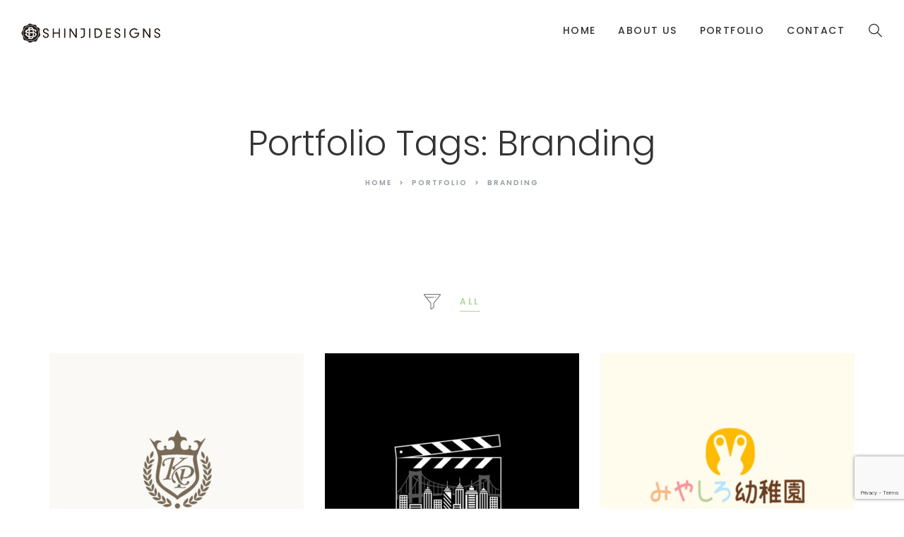

--- FILE ---
content_type: text/html; charset=UTF-8
request_url: https://shinjidesigns.com/portfolio_tags/branding/
body_size: 12679
content:
<!DOCTYPE html>
<html lang="ja" class="no-js no-svg">
<head>
    <meta charset="UTF-8">
    <meta name="viewport" content="width=device-width, initial-scale=1">
    <link rel="profile" href="https://gmpg.org/xfn/11">
    <title>Branding &#8211; SHINJIDESIGNS</title>
<meta name='robots' content='max-image-preview:large' />
<link rel='dns-prefetch' href='//webfonts.xserver.jp' />
<link rel='dns-prefetch' href='//maps.googleapis.com' />
<link rel='dns-prefetch' href='//fonts.googleapis.com' />
<link rel="alternate" type="application/rss+xml" title="SHINJIDESIGNS &raquo; フィード" href="https://shinjidesigns.com/feed/" />
<link rel="alternate" type="application/rss+xml" title="SHINJIDESIGNS &raquo; コメントフィード" href="https://shinjidesigns.com/comments/feed/" />
<link rel="alternate" type="application/rss+xml" title="SHINJIDESIGNS &raquo; Branding Portfolio Tags のフィード" href="https://shinjidesigns.com/portfolio_tags/branding/feed/" />
<style id='wp-img-auto-sizes-contain-inline-css' type='text/css'>
img:is([sizes=auto i],[sizes^="auto," i]){contain-intrinsic-size:3000px 1500px}
/*# sourceURL=wp-img-auto-sizes-contain-inline-css */
</style>
<style id='wp-emoji-styles-inline-css' type='text/css'>

	img.wp-smiley, img.emoji {
		display: inline !important;
		border: none !important;
		box-shadow: none !important;
		height: 1em !important;
		width: 1em !important;
		margin: 0 0.07em !important;
		vertical-align: -0.1em !important;
		background: none !important;
		padding: 0 !important;
	}
/*# sourceURL=wp-emoji-styles-inline-css */
</style>
<style id='wp-block-library-inline-css' type='text/css'>
:root{--wp-block-synced-color:#7a00df;--wp-block-synced-color--rgb:122,0,223;--wp-bound-block-color:var(--wp-block-synced-color);--wp-editor-canvas-background:#ddd;--wp-admin-theme-color:#007cba;--wp-admin-theme-color--rgb:0,124,186;--wp-admin-theme-color-darker-10:#006ba1;--wp-admin-theme-color-darker-10--rgb:0,107,160.5;--wp-admin-theme-color-darker-20:#005a87;--wp-admin-theme-color-darker-20--rgb:0,90,135;--wp-admin-border-width-focus:2px}@media (min-resolution:192dpi){:root{--wp-admin-border-width-focus:1.5px}}.wp-element-button{cursor:pointer}:root .has-very-light-gray-background-color{background-color:#eee}:root .has-very-dark-gray-background-color{background-color:#313131}:root .has-very-light-gray-color{color:#eee}:root .has-very-dark-gray-color{color:#313131}:root .has-vivid-green-cyan-to-vivid-cyan-blue-gradient-background{background:linear-gradient(135deg,#00d084,#0693e3)}:root .has-purple-crush-gradient-background{background:linear-gradient(135deg,#34e2e4,#4721fb 50%,#ab1dfe)}:root .has-hazy-dawn-gradient-background{background:linear-gradient(135deg,#faaca8,#dad0ec)}:root .has-subdued-olive-gradient-background{background:linear-gradient(135deg,#fafae1,#67a671)}:root .has-atomic-cream-gradient-background{background:linear-gradient(135deg,#fdd79a,#004a59)}:root .has-nightshade-gradient-background{background:linear-gradient(135deg,#330968,#31cdcf)}:root .has-midnight-gradient-background{background:linear-gradient(135deg,#020381,#2874fc)}:root{--wp--preset--font-size--normal:16px;--wp--preset--font-size--huge:42px}.has-regular-font-size{font-size:1em}.has-larger-font-size{font-size:2.625em}.has-normal-font-size{font-size:var(--wp--preset--font-size--normal)}.has-huge-font-size{font-size:var(--wp--preset--font-size--huge)}.has-text-align-center{text-align:center}.has-text-align-left{text-align:left}.has-text-align-right{text-align:right}.has-fit-text{white-space:nowrap!important}#end-resizable-editor-section{display:none}.aligncenter{clear:both}.items-justified-left{justify-content:flex-start}.items-justified-center{justify-content:center}.items-justified-right{justify-content:flex-end}.items-justified-space-between{justify-content:space-between}.screen-reader-text{border:0;clip-path:inset(50%);height:1px;margin:-1px;overflow:hidden;padding:0;position:absolute;width:1px;word-wrap:normal!important}.screen-reader-text:focus{background-color:#ddd;clip-path:none;color:#444;display:block;font-size:1em;height:auto;left:5px;line-height:normal;padding:15px 23px 14px;text-decoration:none;top:5px;width:auto;z-index:100000}html :where(.has-border-color){border-style:solid}html :where([style*=border-top-color]){border-top-style:solid}html :where([style*=border-right-color]){border-right-style:solid}html :where([style*=border-bottom-color]){border-bottom-style:solid}html :where([style*=border-left-color]){border-left-style:solid}html :where([style*=border-width]){border-style:solid}html :where([style*=border-top-width]){border-top-style:solid}html :where([style*=border-right-width]){border-right-style:solid}html :where([style*=border-bottom-width]){border-bottom-style:solid}html :where([style*=border-left-width]){border-left-style:solid}html :where(img[class*=wp-image-]){height:auto;max-width:100%}:where(figure){margin:0 0 1em}html :where(.is-position-sticky){--wp-admin--admin-bar--position-offset:var(--wp-admin--admin-bar--height,0px)}@media screen and (max-width:600px){html :where(.is-position-sticky){--wp-admin--admin-bar--position-offset:0px}}

/*# sourceURL=wp-block-library-inline-css */
</style><style id='global-styles-inline-css' type='text/css'>
:root{--wp--preset--aspect-ratio--square: 1;--wp--preset--aspect-ratio--4-3: 4/3;--wp--preset--aspect-ratio--3-4: 3/4;--wp--preset--aspect-ratio--3-2: 3/2;--wp--preset--aspect-ratio--2-3: 2/3;--wp--preset--aspect-ratio--16-9: 16/9;--wp--preset--aspect-ratio--9-16: 9/16;--wp--preset--color--black: #000000;--wp--preset--color--cyan-bluish-gray: #abb8c3;--wp--preset--color--white: #ffffff;--wp--preset--color--pale-pink: #f78da7;--wp--preset--color--vivid-red: #cf2e2e;--wp--preset--color--luminous-vivid-orange: #ff6900;--wp--preset--color--luminous-vivid-amber: #fcb900;--wp--preset--color--light-green-cyan: #7bdcb5;--wp--preset--color--vivid-green-cyan: #00d084;--wp--preset--color--pale-cyan-blue: #8ed1fc;--wp--preset--color--vivid-cyan-blue: #0693e3;--wp--preset--color--vivid-purple: #9b51e0;--wp--preset--gradient--vivid-cyan-blue-to-vivid-purple: linear-gradient(135deg,rgb(6,147,227) 0%,rgb(155,81,224) 100%);--wp--preset--gradient--light-green-cyan-to-vivid-green-cyan: linear-gradient(135deg,rgb(122,220,180) 0%,rgb(0,208,130) 100%);--wp--preset--gradient--luminous-vivid-amber-to-luminous-vivid-orange: linear-gradient(135deg,rgb(252,185,0) 0%,rgb(255,105,0) 100%);--wp--preset--gradient--luminous-vivid-orange-to-vivid-red: linear-gradient(135deg,rgb(255,105,0) 0%,rgb(207,46,46) 100%);--wp--preset--gradient--very-light-gray-to-cyan-bluish-gray: linear-gradient(135deg,rgb(238,238,238) 0%,rgb(169,184,195) 100%);--wp--preset--gradient--cool-to-warm-spectrum: linear-gradient(135deg,rgb(74,234,220) 0%,rgb(151,120,209) 20%,rgb(207,42,186) 40%,rgb(238,44,130) 60%,rgb(251,105,98) 80%,rgb(254,248,76) 100%);--wp--preset--gradient--blush-light-purple: linear-gradient(135deg,rgb(255,206,236) 0%,rgb(152,150,240) 100%);--wp--preset--gradient--blush-bordeaux: linear-gradient(135deg,rgb(254,205,165) 0%,rgb(254,45,45) 50%,rgb(107,0,62) 100%);--wp--preset--gradient--luminous-dusk: linear-gradient(135deg,rgb(255,203,112) 0%,rgb(199,81,192) 50%,rgb(65,88,208) 100%);--wp--preset--gradient--pale-ocean: linear-gradient(135deg,rgb(255,245,203) 0%,rgb(182,227,212) 50%,rgb(51,167,181) 100%);--wp--preset--gradient--electric-grass: linear-gradient(135deg,rgb(202,248,128) 0%,rgb(113,206,126) 100%);--wp--preset--gradient--midnight: linear-gradient(135deg,rgb(2,3,129) 0%,rgb(40,116,252) 100%);--wp--preset--font-size--small: 13px;--wp--preset--font-size--medium: 20px;--wp--preset--font-size--large: 36px;--wp--preset--font-size--x-large: 42px;--wp--preset--font-size--normal: 14px;--wp--preset--font-size--huge: 48px;--wp--preset--spacing--20: 0.44rem;--wp--preset--spacing--30: 0.67rem;--wp--preset--spacing--40: 1rem;--wp--preset--spacing--50: 1.5rem;--wp--preset--spacing--60: 2.25rem;--wp--preset--spacing--70: 3.38rem;--wp--preset--spacing--80: 5.06rem;--wp--preset--shadow--natural: 6px 6px 9px rgba(0, 0, 0, 0.2);--wp--preset--shadow--deep: 12px 12px 50px rgba(0, 0, 0, 0.4);--wp--preset--shadow--sharp: 6px 6px 0px rgba(0, 0, 0, 0.2);--wp--preset--shadow--outlined: 6px 6px 0px -3px rgb(255, 255, 255), 6px 6px rgb(0, 0, 0);--wp--preset--shadow--crisp: 6px 6px 0px rgb(0, 0, 0);}:where(.is-layout-flex){gap: 0.5em;}:where(.is-layout-grid){gap: 0.5em;}body .is-layout-flex{display: flex;}.is-layout-flex{flex-wrap: wrap;align-items: center;}.is-layout-flex > :is(*, div){margin: 0;}body .is-layout-grid{display: grid;}.is-layout-grid > :is(*, div){margin: 0;}:where(.wp-block-columns.is-layout-flex){gap: 2em;}:where(.wp-block-columns.is-layout-grid){gap: 2em;}:where(.wp-block-post-template.is-layout-flex){gap: 1.25em;}:where(.wp-block-post-template.is-layout-grid){gap: 1.25em;}.has-black-color{color: var(--wp--preset--color--black) !important;}.has-cyan-bluish-gray-color{color: var(--wp--preset--color--cyan-bluish-gray) !important;}.has-white-color{color: var(--wp--preset--color--white) !important;}.has-pale-pink-color{color: var(--wp--preset--color--pale-pink) !important;}.has-vivid-red-color{color: var(--wp--preset--color--vivid-red) !important;}.has-luminous-vivid-orange-color{color: var(--wp--preset--color--luminous-vivid-orange) !important;}.has-luminous-vivid-amber-color{color: var(--wp--preset--color--luminous-vivid-amber) !important;}.has-light-green-cyan-color{color: var(--wp--preset--color--light-green-cyan) !important;}.has-vivid-green-cyan-color{color: var(--wp--preset--color--vivid-green-cyan) !important;}.has-pale-cyan-blue-color{color: var(--wp--preset--color--pale-cyan-blue) !important;}.has-vivid-cyan-blue-color{color: var(--wp--preset--color--vivid-cyan-blue) !important;}.has-vivid-purple-color{color: var(--wp--preset--color--vivid-purple) !important;}.has-black-background-color{background-color: var(--wp--preset--color--black) !important;}.has-cyan-bluish-gray-background-color{background-color: var(--wp--preset--color--cyan-bluish-gray) !important;}.has-white-background-color{background-color: var(--wp--preset--color--white) !important;}.has-pale-pink-background-color{background-color: var(--wp--preset--color--pale-pink) !important;}.has-vivid-red-background-color{background-color: var(--wp--preset--color--vivid-red) !important;}.has-luminous-vivid-orange-background-color{background-color: var(--wp--preset--color--luminous-vivid-orange) !important;}.has-luminous-vivid-amber-background-color{background-color: var(--wp--preset--color--luminous-vivid-amber) !important;}.has-light-green-cyan-background-color{background-color: var(--wp--preset--color--light-green-cyan) !important;}.has-vivid-green-cyan-background-color{background-color: var(--wp--preset--color--vivid-green-cyan) !important;}.has-pale-cyan-blue-background-color{background-color: var(--wp--preset--color--pale-cyan-blue) !important;}.has-vivid-cyan-blue-background-color{background-color: var(--wp--preset--color--vivid-cyan-blue) !important;}.has-vivid-purple-background-color{background-color: var(--wp--preset--color--vivid-purple) !important;}.has-black-border-color{border-color: var(--wp--preset--color--black) !important;}.has-cyan-bluish-gray-border-color{border-color: var(--wp--preset--color--cyan-bluish-gray) !important;}.has-white-border-color{border-color: var(--wp--preset--color--white) !important;}.has-pale-pink-border-color{border-color: var(--wp--preset--color--pale-pink) !important;}.has-vivid-red-border-color{border-color: var(--wp--preset--color--vivid-red) !important;}.has-luminous-vivid-orange-border-color{border-color: var(--wp--preset--color--luminous-vivid-orange) !important;}.has-luminous-vivid-amber-border-color{border-color: var(--wp--preset--color--luminous-vivid-amber) !important;}.has-light-green-cyan-border-color{border-color: var(--wp--preset--color--light-green-cyan) !important;}.has-vivid-green-cyan-border-color{border-color: var(--wp--preset--color--vivid-green-cyan) !important;}.has-pale-cyan-blue-border-color{border-color: var(--wp--preset--color--pale-cyan-blue) !important;}.has-vivid-cyan-blue-border-color{border-color: var(--wp--preset--color--vivid-cyan-blue) !important;}.has-vivid-purple-border-color{border-color: var(--wp--preset--color--vivid-purple) !important;}.has-vivid-cyan-blue-to-vivid-purple-gradient-background{background: var(--wp--preset--gradient--vivid-cyan-blue-to-vivid-purple) !important;}.has-light-green-cyan-to-vivid-green-cyan-gradient-background{background: var(--wp--preset--gradient--light-green-cyan-to-vivid-green-cyan) !important;}.has-luminous-vivid-amber-to-luminous-vivid-orange-gradient-background{background: var(--wp--preset--gradient--luminous-vivid-amber-to-luminous-vivid-orange) !important;}.has-luminous-vivid-orange-to-vivid-red-gradient-background{background: var(--wp--preset--gradient--luminous-vivid-orange-to-vivid-red) !important;}.has-very-light-gray-to-cyan-bluish-gray-gradient-background{background: var(--wp--preset--gradient--very-light-gray-to-cyan-bluish-gray) !important;}.has-cool-to-warm-spectrum-gradient-background{background: var(--wp--preset--gradient--cool-to-warm-spectrum) !important;}.has-blush-light-purple-gradient-background{background: var(--wp--preset--gradient--blush-light-purple) !important;}.has-blush-bordeaux-gradient-background{background: var(--wp--preset--gradient--blush-bordeaux) !important;}.has-luminous-dusk-gradient-background{background: var(--wp--preset--gradient--luminous-dusk) !important;}.has-pale-ocean-gradient-background{background: var(--wp--preset--gradient--pale-ocean) !important;}.has-electric-grass-gradient-background{background: var(--wp--preset--gradient--electric-grass) !important;}.has-midnight-gradient-background{background: var(--wp--preset--gradient--midnight) !important;}.has-small-font-size{font-size: var(--wp--preset--font-size--small) !important;}.has-medium-font-size{font-size: var(--wp--preset--font-size--medium) !important;}.has-large-font-size{font-size: var(--wp--preset--font-size--large) !important;}.has-x-large-font-size{font-size: var(--wp--preset--font-size--x-large) !important;}
/*# sourceURL=global-styles-inline-css */
</style>

<style id='classic-theme-styles-inline-css' type='text/css'>
/*! This file is auto-generated */
.wp-block-button__link{color:#fff;background-color:#32373c;border-radius:9999px;box-shadow:none;text-decoration:none;padding:calc(.667em + 2px) calc(1.333em + 2px);font-size:1.125em}.wp-block-file__button{background:#32373c;color:#fff;text-decoration:none}
/*# sourceURL=/wp-includes/css/classic-themes.min.css */
</style>
<link rel='stylesheet' id='contact-form-7-css' href='https://shinjidesigns.com/wp-content/plugins/contact-form-7/includes/css/styles.css?ver=6.1.2' type='text/css' media='all' />
<link rel='stylesheet' id='cmplz-general-css' href='https://shinjidesigns.com/wp-content/plugins/complianz-gdpr/assets/css/cookieblocker.min.css?ver=1767597201' type='text/css' media='all' />
<link rel='stylesheet' id='baque-fonts-css' href='https://fonts.googleapis.com/css?family=Montserrat%3A300%2C300i%2C400%2C400i%2C500%2C500i%2C600%2C600i%2C700%2C700i%7CPoppins%3A300%2C300i%2C400%2C400i%2C500%2C500i%2C600%2C600i%2C700%2C700i%7CLato%3A300%2C300i%2C400%2C400i%2C700%2C700i%2C900%2C900i%7CRoboto%3A300%2C300i%2C400%2C400i%2C500%2C500i%2C700%2C700i' type='text/css' media='all' />
<link rel='stylesheet' id='flaticon-css' href='https://shinjidesigns.com/wp-content/themes/baque/assets/fonts/flaticon/flaticon.css?ver=1.0' type='text/css' media='all' />
<link rel='stylesheet' id='pe-icon-7-stroke-css' href='https://shinjidesigns.com/wp-content/themes/baque/assets/css/pe-icon-7-stroke.css?ver=1.0' type='text/css' media='all' />
<link rel='stylesheet' id='linecons-css' href='https://shinjidesigns.com/wp-content/themes/baque/assets/css/linecons.css?ver=1.0' type='text/css' media='all' />
<link rel='stylesheet' id='font-awesome-css' href='https://shinjidesigns.com/wp-content/plugins/js_composer/assets/lib/bower/font-awesome/css/font-awesome.min.css?ver=6.0.5' type='text/css' media='all' />
<link rel='stylesheet' id='bootstrap-css' href='https://shinjidesigns.com/wp-content/themes/baque/assets/css/bootstrap.min.css?ver=1.0' type='text/css' media='all' />
<link rel='stylesheet' id='magnific-popup-css' href='https://shinjidesigns.com/wp-content/themes/baque/assets/css/magnific-popup.css?ver=1.0' type='text/css' media='all' />
<link rel='stylesheet' id='scrollbar-css' href='https://shinjidesigns.com/wp-content/themes/baque/assets/css/jquery.scrollbar.css?ver=1.0' type='text/css' media='all' />
<link rel='stylesheet' id='slick-css' href='https://shinjidesigns.com/wp-content/themes/baque/assets/css/slick.min.css?ver=1.0' type='text/css' media='all' />
<link rel='stylesheet' id='baque-style-css' href='https://shinjidesigns.com/wp-content/themes/baque/assets/css/style.css?ver=1.0' type='text/css' media='all' />
<style id='baque-style-inline-css' type='text/css'>
.vc_custom_1534352555456{margin-bottom: 15px !important;}.vc_custom_1534352555456{margin-bottom: 15px !important;}.vc_custom_1534381682056{margin-bottom: 15px !important;}.vc_custom_1534381682056{margin-bottom: 15px !important;}.vc_custom_1534352599132{margin-bottom: 15px !important;}.vc_custom_1534352599132{margin-bottom: 15px !important;}.vc_custom_1534383020884{margin-bottom: 15px !important;}.vc_custom_1534383020884{margin-bottom: 15px !important;}.vc_custom_1534352647425{margin-bottom: 15px !important;}.vc_custom_1534352647425{margin-bottom: 15px !important;}.vc_custom_1534352672803{margin-bottom: 15px !important;}.vc_custom_1534352672803{margin-bottom: 15px !important;}.vc_custom_1534352694572{margin-bottom: 15px !important;}.vc_custom_1534352694572{margin-bottom: 15px !important;}.vc_custom_1534352712324{margin-bottom: 15px !important;}.vc_custom_1534352712324{margin-bottom: 15px !important;}.vc_custom_1534308771796{background-image: url(https://shinjidesigns.com/wp-content/uploads/2018/08/mega-background.jpg?id=1538) !important;}.vc_custom_1534308771796{background-image: url(https://shinjidesigns.com/wp-content/uploads/2018/08/mega-background.jpg?id=1538) !important;}.baque_custom_5df98cfa5e29a{width: 41% !important}.baque_custom_5df98cfa5e29c{width: 59% !important}
 .post-password-form input[type="submit"]:hover, .widget_shopping_cart .woocommerce-mini-cart__buttons .button:hover, #widget-area .widget .select2-container--default .select2-selection--multiple .select2-selection__choice, .woocommerce-widget-layered-nav-dropdown .woocommerce-widget-layered-nav-dropdown__submit:hover, .footer-popup .menu-social a:hover, .baque-share-socials a:hover, .comment-form .form-submit #submit:hover, .portfolio-single .portfolio-link:hover, ul.products li .added_to_cart, ul.products li .add_to_cart_button:hover, ul.products li .product_type_simple:hover, ul.products li .product_type_grouped:hover, ul.products li .product_type_external:hover, ul.products li .added:hover, .woocommerce-product-gallery .woocommerce-product-gallery__trigger:hover, .entry-summary .baque-share-socials a:hover, .entry-summary .cart .single_add_to_cart_button:hover, .baque-iconbox.style3 .icon, .baque-iconbox.style7 .icon, .baque-iconbox.style7 .icon::before, .baque-person.style1 .list-social a:hover, .baque-banner .banner-info > span, .baque-banner.style2 .buttonvideo::before, .baque-progressbar .progressbar-item .progressbar-bar, .baque-newsletter.style1 .submit-newsletter, .woocommerce-cart-form .shop_table .actions .coupon .button:hover, .shipping-calculator-form .button, .wc-proceed-to-checkout .checkout-button:hover, .checkout_coupon .button:hover, #place_order:hover, form.woocommerce-form-login .button:hover, form.register .button:hover, .widget_search .search-form button:hover, .widget_price_filter .button:hover, .widget_price_filter .ui-slider-range, .widget_price_filter .ui-slider-handle, .form-modern .contact-submit::before, .form-simple .contact-submit::after, .form-personal .contact-submit::after, body.error404 .error-404 .button:hover, .baque-button.default .button-inner::after, .baque-socials.style2 .content-socials .socials-list li a:hover, .baque-heading.style2 .baque-title { background-color: #aed69e; } a:hover, a:focus, a:active, body .vc_custom_heading a:focus, body .vc_custom_heading a:hover, body .vc_custom_heading a:visited, .nav-left .slick-arrow:hover, .menu-header .main-menu > .menu-item.active > a, .menu-header .main-menu > .menu-item:hover > a, .burger-menu:hover, .header.light .burger-menu:hover, .menu-popup .burger-menu:hover, .post-item .post-meta > div a, .single-post-info .post-meta > div a, .post-item .readmore:hover, .filter-button-group .filter-list a.active, .filter-button-group .filter-list a:hover, .portfolio-meta .client a, .single-expand .thumb-inner ~ .portfolio-info .portfolio-box .arrow:hover, .block-minicart .link-dropdown .count, .block-minicart.open .link-dropdown, .header.light .block-minicart.open .link-dropdown, .yith-wcqv-button:hover, body.woocommerce-cart .return-to-shop a:hover, .widget_layered_nav li.chosen, .widget_layered_nav li.chosen a, .widget_product_categories li.current-cat, .widget_product_categories li.current-cat a, .baque-socials.style2.light .content-socials .socials-list li a:hover, .baque-tabs li.active a, .baque-tabs li a:hover, .baque-call_to_action .write { color: #aed69e; } .menu-popup .main-menu > .menu-item:hover > a::after, .footer-popup .footer-contact::before, section.upsells > h2::before, section.related > h2::before, .wc-tabs li a:hover::before, .wc-tabs li.active a::before, .baque-heading.default .baque-title::before, .baque-heading.style5 .baque-title::before, .baque-heading.style7 .baque-title::before, .baque-tabs li a::before { border-bottom-color: #aed69e; } .single-expand .portfolio-link:hover { color: #aed69e; border-color: #aed69e; } .yith-wcwl-add-to-wishlist:hover, .compare:hover, .yith-woocompare-widget a.compare:hover { background-color: #aed69e; border-color: #aed69e; } .object, .widget_tag_cloud a:hover { border-color: #aed69e; } .vc_custom_1533798514382{padding-top: 57px !important;padding-bottom: 37px !important;background-color: #1b1b1b !important;}.vc_custom_1533798514382{padding-top: 57px !important;padding-bottom: 37px !important;background-color: #1b1b1b !important;}@media (max-width: 991px){.vc_custom_1533798514443{padding-top: 30px !important;padding-bottom: 25px !important;}}@media (max-width: 991px){.vc_custom_1532336376611 > .vc_column-inner{padding-bottom: 7px !important;}}@media (max-width: 991px){.baque_custom_5b6e9b0fe9185{text-align: center !important;}}.baque_custom_5b6e9b0fe91e6{text-align: right !important;}@media (max-width: 991px){.baque_custom_5b6e9b0fe91e6{text-align: center !important;}} .vc_custom_1533797651630{padding-top: 69px !important;padding-bottom: 35px !important;background-color: #151617 !important;}.vc_custom_1533797651630{padding-top: 69px !important;padding-bottom: 35px !important;background-color: #151617 !important;}.vc_custom_1533802302080{margin-bottom: 42px !important;}.vc_custom_1533802302080{margin-bottom: 42px !important;}@media (max-width: 767px){.vc_custom_1533802302136{margin-bottom: 25px !important;}}.vc_custom_1533808190370{margin-bottom: 15px !important;}.vc_custom_1533808190370{margin-bottom: 15px !important;}.baque_custom_5b725260aa78e{text-align: center !important;}.vc_custom_1531367918977 > .vc_column-inner{padding-bottom: 41px !important;}.vc_custom_1531367918977 > .vc_column-inner{padding-bottom: 41px !important;}@media (max-width: 767px){.vc_custom_1531367919044 > .vc_column-inner{padding-bottom: 25px !important;}} .vc_custom_1534237416956{padding-top: 87px !important;padding-bottom: 78px !important;background-color: #151617 !important;}.vc_custom_1534237416956{padding-top: 87px !important;padding-bottom: 78px !important;background-color: #151617 !important;}@media (max-width: 1499px){.vc_custom_1534237416973{padding-top: 60px !important;padding-bottom: 40px !important;}}@media (max-width: 767px){.vc_custom_1534237417023{padding-top: 45px !important;padding-bottom: 30px !important;}}.vc_custom_1534237834180 > .vc_column-inner{padding-bottom: 30px !important;}.vc_custom_1534237834180 > .vc_column-inner{padding-bottom: 30px !important;}.baque_custom_5b729c8ce33b4{width: 22.5% !important}@media (max-width: 991px){.baque_custom_5b729c8ce33b4{width: 100% !important}}@media (max-width: 767px){.vc_custom_1534237834261 > .vc_column-inner{padding-bottom: 20px !important;}.baque_custom_5b729c8ce33b4{width: 100% !important}}.vc_custom_1534237367192 > .vc_column-inner{padding-bottom: 20px !important;}.vc_custom_1534237367192 > .vc_column-inner{padding-bottom: 20px !important;}.baque_custom_5b729c8ce3427{width: 25% !important}@media (max-width: 991px){.baque_custom_5b729c8ce3427{width: 50% !important}}@media (max-width: 767px){.baque_custom_5b729c8ce3427{width: 100% !important}}.vc_custom_1534237380318 > .vc_column-inner{padding-bottom: 20px !important;}.vc_custom_1534237380318 > .vc_column-inner{padding-bottom: 20px !important;}.baque_custom_5b729c8ce3509{width: 19% !important}@media (max-width: 991px){.baque_custom_5b729c8ce3509{width: 50% !important}}@media (max-width: 767px){.baque_custom_5b729c8ce3509{width: 100% !important}}.baque_custom_5b729c8ce35b5{width: 33.5% !important}@media (max-width: 991px){.baque_custom_5b729c8ce35b5{width: 50% !important}}@media (max-width: 767px){.baque_custom_5b729c8ce35b5{width: 100% !important}}.vc_custom_1534218810246{padding-top: 5px !important;padding-bottom: 43px !important;}.vc_custom_1534218810246{padding-top: 5px !important;padding-bottom: 43px !important;}@media (max-width: 1199px){.vc_custom_1534218810276{padding-bottom: 20px !important;}} .vc_custom_1532331835323{padding-top: 57px !important;padding-bottom: 37px !important;background-color: #f2f6fb !important;}.vc_custom_1532331835323{padding-top: 57px !important;padding-bottom: 37px !important;background-color: #f2f6fb !important;}@media (max-width: 991px){.vc_custom_1532331835386{padding-top: 30px !important;padding-bottom: 25px !important;}}@media (max-width: 991px){.vc_custom_1532336376611 > .vc_column-inner{padding-bottom: 7px !important;}}@media (max-width: 991px){.baque_custom_5b6c0f10c8ec0{text-align: center !important;}}.baque_custom_5b6c0f10c8f36{text-align: right !important;}@media (max-width: 991px){.baque_custom_5b6c0f10c8f36{text-align: center !important;}} .vc_custom_1534179669510{padding-top: 42px !important;padding-right: 106px !important;padding-bottom: 42px !important;padding-left: 106px !important;}.vc_custom_1534179669510{padding-top: 42px !important;padding-right: 106px !important;padding-bottom: 42px !important;padding-left: 106px !important;}@media (max-width: 1499px){.vc_custom_1534179669532{padding-top: 25px !important;padding-right: 50px !important;padding-bottom: 25px !important;padding-left: 50px !important;}}@media (max-width: 1199px){.vc_custom_1534179669550{padding-right: 15px !important;padding-left: 15px !important;}}@media (max-width: 991px){.vc_custom_1534179669569{padding-right: 0px !important;padding-left: 0px !important;}}.baque_custom_5df9970156162{text-align: center !important;}@media (max-width: 991px){.baque_custom_5df9970156162{text-align: center !important;}} .vc_custom_1531367555211{padding-top: 69px !important;padding-bottom: 35px !important;}.vc_custom_1531367555211{padding-top: 69px !important;padding-bottom: 35px !important;}.vc_custom_1533802265686{margin-bottom: 42px !important;}.vc_custom_1533802265686{margin-bottom: 42px !important;}@media (max-width: 767px){.vc_custom_1533802265738{margin-bottom: 25px !important;}}.vc_custom_1531367432978{margin-bottom: 15px !important;}.vc_custom_1531367432978{margin-bottom: 15px !important;}.baque_custom_5b6dbc13eba43{text-align: center !important;}.vc_custom_1531367918977 > .vc_column-inner{padding-bottom: 41px !important;}.vc_custom_1531367918977 > .vc_column-inner{padding-bottom: 41px !important;}@media (max-width: 767px){.vc_custom_1531367919044 > .vc_column-inner{padding-bottom: 25px !important;}} .vc_custom_1534237430255{padding-top: 87px !important;padding-bottom: 78px !important;}.vc_custom_1534237430255{padding-top: 87px !important;padding-bottom: 78px !important;}@media (max-width: 1499px){.vc_custom_1534237430310{padding-top: 60px !important;padding-bottom: 40px !important;}}@media (max-width: 767px){.vc_custom_1534237430394{padding-top: 45px !important;padding-bottom: 30px !important;}}.vc_custom_1534237859885 > .vc_column-inner{padding-bottom: 30px !important;}.vc_custom_1534237859885 > .vc_column-inner{padding-bottom: 30px !important;}.baque_custom_5b729ca711529{width: 22.5% !important}@media (max-width: 991px){.baque_custom_5b729ca711529{width: 100% !important}}@media (max-width: 767px){.vc_custom_1534237860005 > .vc_column-inner{padding-bottom: 20px !important;}.baque_custom_5b729ca711529{width: 100% !important}}.vc_custom_1534237301449 > .vc_column-inner{padding-bottom: 20px !important;}.vc_custom_1534237301449 > .vc_column-inner{padding-bottom: 20px !important;}.baque_custom_5b729ca71159d{width: 25% !important}@media (max-width: 991px){.baque_custom_5b729ca71159d{width: 50% !important}}@media (max-width: 767px){.baque_custom_5b729ca71159d{width: 100% !important}}.vc_custom_1534237313789 > .vc_column-inner{padding-bottom: 20px !important;}.vc_custom_1534237313789 > .vc_column-inner{padding-bottom: 20px !important;}.baque_custom_5b729ca711684{width: 19% !important}@media (max-width: 991px){.baque_custom_5b729ca711684{width: 50% !important}}@media (max-width: 767px){.baque_custom_5b729ca711684{width: 100% !important}}.baque_custom_5b729ca711731{width: 33.5% !important}@media (max-width: 991px){.baque_custom_5b729ca711731{width: 50% !important}}@media (max-width: 767px){.baque_custom_5b729ca711731{width: 100% !important}}.vc_custom_1533918258792{padding-top: 5px !important;padding-bottom: 43px !important;}.vc_custom_1533918258792{padding-top: 5px !important;padding-bottom: 43px !important;}@media (max-width: 1199px){.vc_custom_1533918258837{padding-bottom: 20px !important;}}
/*# sourceURL=baque-style-inline-css */
</style>
<link rel='stylesheet' id='baque-main-style-css' href='https://shinjidesigns.com/wp-content/themes/baque/style.css?ver=17caca167cb2467189849294aec384df' type='text/css' media='all' />
<link rel='stylesheet' id='baque-megamenu-css' href='https://shinjidesigns.com/wp-content/themes/baque/framework/includes/megamenu/css/frontend.css?ver=17caca167cb2467189849294aec384df' type='text/css' media='all' />
<script type="text/javascript" src="https://shinjidesigns.com/wp-includes/js/jquery/jquery.min.js?ver=3.7.1" id="jquery-core-js"></script>
<script type="text/javascript" src="https://shinjidesigns.com/wp-includes/js/jquery/jquery-migrate.min.js?ver=3.4.1" id="jquery-migrate-js"></script>
<script type="text/javascript" src="//webfonts.xserver.jp/js/xserverv3.js?fadein=0&amp;ver=2.0.8" id="typesquare_std-js"></script>
<script data-service="burst" data-category="statistics" type="text/plain" async data-cmplz-src="https://shinjidesigns.com/wp-content/plugins/burst-statistics/helpers/timeme/timeme.min.js?ver=1767597202" id="burst-timeme-js"></script>
<script type="text/javascript" src="//maps.googleapis.com/maps/api/js?key=AIzaSyCclFT5XmDUVe0qZXv1B_yASyXdEkHHnKg&amp;ver=6.9" id="api-map-js"></script>
<link rel="https://api.w.org/" href="https://shinjidesigns.com/wp-json/" /><link rel="EditURI" type="application/rsd+xml" title="RSD" href="https://shinjidesigns.com/xmlrpc.php?rsd" />
<!-- Favicon Rotator -->
<link rel="shortcut icon" href="https://shinjidesigns.com/wp-content/uploads/2021/10/favicon_home_new-16x16.png" />
<link rel="apple-touch-icon-precomposed" href="https://shinjidesigns.com/wp-content/uploads/2021/10/favicon_home_new.png" />
<!-- End Favicon Rotator -->
<meta name="generator" content="Powered by WPBakery Page Builder - drag and drop page builder for WordPress."/>
<noscript><style> .wpb_animate_when_almost_visible { opacity: 1; }</style></noscript><link rel='stylesheet' id='js_composer_front-css' href='https://shinjidesigns.com/wp-content/plugins/js_composer/assets/css/js_composer.min.css?ver=6.0.5' type='text/css' media='all' />
</head>
<body data-rsssl=1 data-cmplz=1 style="" class="archive tax-portfolio_tags term-branding term-33 wp-embed-responsive wp-theme-baque Baque-1.0.7 wpb-js-composer js-comp-ver-6.0.5 vc_responsive" data-spy="scroll" data-target=".myScrollspy" data-offset="140" data-burst_id="33" data-burst_type="tax">
<div class="preloader">
    <div id="loading-center">
        <div id="loading-center-absolute">
            <div class="object"></div>
            <div class="object"></div>
        </div>
    </div>
</div>
<div id="wapper">
    <header id="header" class="header style1 header-transparent dark header-sticky">
        <div class="header-wrap">
            <div class="header-wrap-stick">
                <div class="header-position">
                    <div class="header-inner">
                        <div class="container-header">
                            <div class="container-row">
                                <a href="https://shinjidesigns.com/"><img style="width:200px" alt="SHINJIDESIGNS" src="https://shinjidesigns.com/wp-content/uploads/2021/10/logo_new.svg" class="logo" /></a>                            </div>
                            <div class="text-right container-row">
                                <div class="baque-menu-wapper">
                                                                            <div class="menu-header">
                                            <ul id="menu-main-menu-for-shinjidesigns" class="clone-main-menu baque-clone-mobile-menu baque-nav main-menu"><li id="menu-item-1757" class="menu-item menu-item-type-post_type menu-item-object-page menu-item-home menu-item-1757"><a class="baque-menu-item-title" title="Home" href="https://shinjidesigns.com/">Home</a></li>
<li id="menu-item-1753" class="menu-item menu-item-type-post_type menu-item-object-page menu-item-1753"><a class="baque-menu-item-title" title="About Us" href="https://shinjidesigns.com/about-us/">About Us</a></li>
<li id="menu-item-1754" class="menu-item menu-item-type-post_type menu-item-object-page menu-item-1754"><a class="baque-menu-item-title" title="Portfolio" href="https://shinjidesigns.com/portfolio/">Portfolio</a></li>
<li id="menu-item-1755" class="menu-item menu-item-type-post_type menu-item-object-page menu-item-1755"><a class="baque-menu-item-title" title="Contact" href="https://shinjidesigns.com/contact/">Contact</a></li>
</ul>                                        </div>
                                        <a class="menu-bar menu-toggle" href="#">
                                            <span class="menu-icon">
                                                <span></span>
                                                <span></span>
                                                <span></span>
                                            </span>
                                        </a>
                                                                        <div class="header-search baque-dropdown">
                                        <a href="#" data-baque="baque-dropdown"><span
                                                    class="flaticon-search"></span></a>
                                        <div id="header-search" class="header-element-content">
                                            <div class="site-search-bar">
                                                <form role="search" class="search-form" method="get" id="searchform"
                                                      action="https://shinjidesigns.com/">
                                                    <input title="search"
                                                           type="text" name="s" id="s"
                                                           value="Type here..."
                                                           onfocus="if(this.value==this.defaultValue)this.value='';"
                                                           onblur="if(this.value=='')this.value=this.defaultValue;" />
                                                    <label>PRESS “ENTER” TO SEARCH</label>
                                                </form>
                                            </div>
                                            <div class="site-search-bar-close"><a href="#" class="close-icon"
                                                                                  data-baque="baque-dropdown"></a></div>
                                        </div>
                                    </div>
                                                                    </div>
                            </div>
                        </div>
                    </div>
                </div>
            </div>
        </div>
    </header>
<div class="main-container portfolio-container no-sidebar">
            <div class="block-header" style="">
            <div class="container">
                                                                                        <h1 class="page-title blog-title">Portfolio Tags: <span>Branding</span></h1>
                                                                                                    <div role="navigation" aria-label="Breadcrumbs" class="breadcrumb-trail breadcrumbs"><ul class="trail-items breadcrumb" itemscope itemtype="http://schema.org/BreadcrumbList"><li itemprop="itemListElement" itemscope itemtype="http://schema.org/ListItem" class="trail-item trail-begin"><a href="https://shinjidesigns.com" rel="home"><span itemprop="name">Home</span></a><meta itemprop="position" content="1" /></li><li itemprop="itemListElement" itemscope itemtype="http://schema.org/ListItem" class="trail-item"><a href="https://shinjidesigns.com/portfolio/"><span itemprop="name">Portfolio</span></a><meta itemprop="position" content="2" /></li><li itemprop="itemListElement" itemscope itemtype="http://schema.org/ListItem" class="trail-item trail-end active"><span itemprop="name">Branding</span><meta itemprop="position" content="3" /></li></ul></div>            </div>
        </div>
            <div class="baque-portfolio-grid portfolio-hover-style-1 container">
                <div class="button-group filter-button-group">
            <div class="filter-list">
                <a href="#" class="active" data-filter="*">All</a>
	                        </div>
        </div>
		        <div class="baque-isotope"
             data-layout="fitRows"
             data-cols="3">
                            <article class="portfolio-article portfolio-item isotope-item post-1900 portfolio type-portfolio status-publish has-post-thumbnail hentry portfolio_category-branding portfolio_category-photography portfolio_category-web-design portfolio_tags-branding portfolio_tags-photography portfolio_client-kinpro">
                    <div class="portfolio-inner  baque-tooltip">
                                                    <div class="portfolio-thumb ">
                                <a href="https://shinjidesigns.com/portfolio/kinpro/">
                                    <img width="360" height="360" src="data:image/svg+xml;charset=utf-8,%3Csvg%20xmlns%3D%27http%3A%2F%2Fwww.w3.org%2F2000%2Fsvg%27%20viewBox%3D%270%200%20360%20360%27%2F%3E" class="img-responsive attachment-360x360 size-360x360 lazy" alt="" data-src="https://shinjidesigns.com/wp-content/uploads/2021/08/Kinpro_001-360x360.jpg" />                                </a>
                            </div>
                                                <div class="portfolio-info baque-tooltip-inner">
                            <div class="portfolio-wrap">
                                        <h2 class="post-title"><a target="_self" href="https://shinjidesigns.com/portfolio/kinpro/">KINPRO</a></h2>
		            <div class="categories">
                <a target="_self" href="https://shinjidesigns.com/portfolio_category/branding/">Branding</a>, <a target="_self" href="https://shinjidesigns.com/portfolio_category/photography/">Photography</a>, <a target="_self" href="https://shinjidesigns.com/portfolio_category/web-design/">Web Design</a>            </div>
		                            </div>
                        </div>
                    </div>
                </article>
                            <article class="portfolio-article portfolio-item isotope-item post-1893 portfolio type-portfolio status-publish has-post-thumbnail hentry portfolio_category-branding portfolio_tags-branding portfolio_client-crisscut-films">
                    <div class="portfolio-inner  baque-tooltip">
                                                    <div class="portfolio-thumb ">
                                <a href="https://shinjidesigns.com/portfolio/crisscut-films/">
                                    <img width="360" height="360" src="data:image/svg+xml;charset=utf-8,%3Csvg%20xmlns%3D%27http%3A%2F%2Fwww.w3.org%2F2000%2Fsvg%27%20viewBox%3D%270%200%20360%20360%27%2F%3E" class="img-responsive attachment-360x360 size-360x360 lazy" alt="" data-src="https://shinjidesigns.com/wp-content/uploads/2021/08/crisscutfilms_01-1-360x360.jpg" />                                </a>
                            </div>
                                                <div class="portfolio-info baque-tooltip-inner">
                            <div class="portfolio-wrap">
                                        <h2 class="post-title"><a target="_self" href="https://shinjidesigns.com/portfolio/crisscut-films/">CRISSCUT FILMS</a></h2>
		            <div class="categories">
                <a target="_self" href="https://shinjidesigns.com/portfolio_category/branding/">Branding</a>            </div>
		                            </div>
                        </div>
                    </div>
                </article>
                            <article class="portfolio-article portfolio-item isotope-item post-1849 portfolio type-portfolio status-publish has-post-thumbnail hentry portfolio_category-branding portfolio_category-web-design portfolio_tags-branding portfolio_tags-web-design portfolio_client-miyashiro-kindergarten">
                    <div class="portfolio-inner  baque-tooltip">
                                                    <div class="portfolio-thumb ">
                                <a href="https://shinjidesigns.com/portfolio/miyashiro-kindergarten/">
                                    <img width="360" height="360" src="data:image/svg+xml;charset=utf-8,%3Csvg%20xmlns%3D%27http%3A%2F%2Fwww.w3.org%2F2000%2Fsvg%27%20viewBox%3D%270%200%20360%20360%27%2F%3E" class="img-responsive attachment-360x360 size-360x360 lazy" alt="" data-src="https://shinjidesigns.com/wp-content/uploads/2019/12/miyashiro_001-360x360.jpg" />                                </a>
                            </div>
                                                <div class="portfolio-info baque-tooltip-inner">
                            <div class="portfolio-wrap">
                                        <h2 class="post-title"><a target="_self" href="https://shinjidesigns.com/portfolio/miyashiro-kindergarten/">Miyashiro Kindergarten</a></h2>
		            <div class="categories">
                <a target="_self" href="https://shinjidesigns.com/portfolio_category/branding/">Branding</a>, <a target="_self" href="https://shinjidesigns.com/portfolio_category/web-design/">Web Design</a>            </div>
		                            </div>
                        </div>
                    </div>
                </article>
                            <article class="portfolio-article portfolio-item isotope-item post-1835 portfolio type-portfolio status-publish has-post-thumbnail hentry portfolio_category-branding portfolio_tags-branding portfolio_client-premium-hawaiian-mamaki-tea">
                    <div class="portfolio-inner  baque-tooltip">
                                                    <div class="portfolio-thumb ">
                                <a href="https://shinjidesigns.com/portfolio/premium-hawaiian-mamaki-tea/">
                                    <img width="360" height="360" src="data:image/svg+xml;charset=utf-8,%3Csvg%20xmlns%3D%27http%3A%2F%2Fwww.w3.org%2F2000%2Fsvg%27%20viewBox%3D%270%200%20360%20360%27%2F%3E" class="img-responsive attachment-360x360 size-360x360 lazy" alt="" data-src="https://shinjidesigns.com/wp-content/uploads/2019/12/Kamiloiki_01-360x360.jpg" />                                </a>
                            </div>
                                                <div class="portfolio-info baque-tooltip-inner">
                            <div class="portfolio-wrap">
                                        <h2 class="post-title"><a target="_self" href="https://shinjidesigns.com/portfolio/premium-hawaiian-mamaki-tea/">Premium Hawaiian Mamaki Tea</a></h2>
		            <div class="categories">
                <a target="_self" href="https://shinjidesigns.com/portfolio_category/branding/">Branding</a>            </div>
		                            </div>
                        </div>
                    </div>
                </article>
                            <article class="portfolio-article portfolio-item isotope-item post-1843 portfolio type-portfolio status-publish has-post-thumbnail hentry portfolio_category-branding portfolio_tags-branding portfolio_client-advanced-style">
                    <div class="portfolio-inner  baque-tooltip">
                                                    <div class="portfolio-thumb ">
                                <a href="https://shinjidesigns.com/portfolio/advanced-style/">
                                    <img width="360" height="360" src="data:image/svg+xml;charset=utf-8,%3Csvg%20xmlns%3D%27http%3A%2F%2Fwww.w3.org%2F2000%2Fsvg%27%20viewBox%3D%270%200%20360%20360%27%2F%3E" class="img-responsive attachment-360x360 size-360x360 lazy" alt="" data-src="https://shinjidesigns.com/wp-content/uploads/2019/12/AdvancedStyle_001-3-360x360.jpg" />                                </a>
                            </div>
                                                <div class="portfolio-info baque-tooltip-inner">
                            <div class="portfolio-wrap">
                                        <h2 class="post-title"><a target="_self" href="https://shinjidesigns.com/portfolio/advanced-style/">Advanced Style</a></h2>
		            <div class="categories">
                <a target="_self" href="https://shinjidesigns.com/portfolio_category/branding/">Branding</a>            </div>
		                            </div>
                        </div>
                    </div>
                </article>
                            <article class="portfolio-article portfolio-item isotope-item post-1816 portfolio type-portfolio status-publish has-post-thumbnail hentry portfolio_category-branding portfolio_tags-branding portfolio_client-aloha-friday-clothing">
                    <div class="portfolio-inner  baque-tooltip">
                                                    <div class="portfolio-thumb ">
                                <a href="https://shinjidesigns.com/portfolio/aloha-friday-clothing/">
                                    <img width="360" height="360" src="data:image/svg+xml;charset=utf-8,%3Csvg%20xmlns%3D%27http%3A%2F%2Fwww.w3.org%2F2000%2Fsvg%27%20viewBox%3D%270%200%20360%20360%27%2F%3E" class="img-responsive attachment-360x360 size-360x360 lazy" alt="" data-src="https://shinjidesigns.com/wp-content/uploads/2019/12/AlohaFridayClothing_01-360x360.jpg" />                                </a>
                            </div>
                                                <div class="portfolio-info baque-tooltip-inner">
                            <div class="portfolio-wrap">
                                        <h2 class="post-title"><a target="_self" href="https://shinjidesigns.com/portfolio/aloha-friday-clothing/">Aloha Friday Clothing</a></h2>
		            <div class="categories">
                <a target="_self" href="https://shinjidesigns.com/portfolio_category/branding/">Branding</a>            </div>
		                            </div>
                        </div>
                    </div>
                </article>
                            <article class="portfolio-article portfolio-item isotope-item post-1889 portfolio type-portfolio status-publish has-post-thumbnail hentry portfolio_category-graphic-design portfolio_tags-branding portfolio_client-ken-shimura">
                    <div class="portfolio-inner  baque-tooltip">
                                                    <div class="portfolio-thumb ">
                                <a href="https://shinjidesigns.com/portfolio/ken-shimura/">
                                    <img width="360" height="360" src="data:image/svg+xml;charset=utf-8,%3Csvg%20xmlns%3D%27http%3A%2F%2Fwww.w3.org%2F2000%2Fsvg%27%20viewBox%3D%270%200%20360%20360%27%2F%3E" class="img-responsive attachment-360x360 size-360x360 lazy" alt="" data-src="https://shinjidesigns.com/wp-content/uploads/2021/08/ShimuraKen_01-360x360.jpg" />                                </a>
                            </div>
                                                <div class="portfolio-info baque-tooltip-inner">
                            <div class="portfolio-wrap">
                                        <h2 class="post-title"><a target="_self" href="https://shinjidesigns.com/portfolio/ken-shimura/">Ken Shimura</a></h2>
		            <div class="categories">
                <a target="_self" href="https://shinjidesigns.com/portfolio_category/graphic-design/">Graphic Design</a>            </div>
		                            </div>
                        </div>
                    </div>
                </article>
                            <article class="portfolio-article portfolio-item isotope-item post-1885 portfolio type-portfolio status-publish has-post-thumbnail hentry portfolio_tags-branding portfolio_tags-web-design portfolio_client-teamup">
                    <div class="portfolio-inner  baque-tooltip">
                                                    <div class="portfolio-thumb ">
                                <a href="https://shinjidesigns.com/portfolio/teamup/">
                                    <img width="360" height="360" src="data:image/svg+xml;charset=utf-8,%3Csvg%20xmlns%3D%27http%3A%2F%2Fwww.w3.org%2F2000%2Fsvg%27%20viewBox%3D%270%200%20360%20360%27%2F%3E" class="img-responsive attachment-360x360 size-360x360 lazy" alt="" data-src="https://shinjidesigns.com/wp-content/uploads/2021/08/TeamUP_001-360x360.jpg" />                                </a>
                            </div>
                                                <div class="portfolio-info baque-tooltip-inner">
                            <div class="portfolio-wrap">
                                        <h2 class="post-title"><a target="_self" href="https://shinjidesigns.com/portfolio/teamup/">TeamUP</a></h2>
		                            </div>
                        </div>
                    </div>
                </article>
                            <article class="portfolio-article portfolio-item isotope-item post-1858 portfolio type-portfolio status-publish has-post-thumbnail hentry portfolio_category-branding portfolio_category-web-design portfolio_tags-branding portfolio_tags-web-design">
                    <div class="portfolio-inner  baque-tooltip">
                                                    <div class="portfolio-thumb ">
                                <a href="https://shinjidesigns.com/portfolio/farm-trac-japan/">
                                    <img width="360" height="360" src="data:image/svg+xml;charset=utf-8,%3Csvg%20xmlns%3D%27http%3A%2F%2Fwww.w3.org%2F2000%2Fsvg%27%20viewBox%3D%270%200%20360%20360%27%2F%3E" class="img-responsive attachment-360x360 size-360x360 lazy" alt="" data-src="https://shinjidesigns.com/wp-content/uploads/2019/12/FarmTracJapan_01-360x360.jpg" />                                </a>
                            </div>
                                                <div class="portfolio-info baque-tooltip-inner">
                            <div class="portfolio-wrap">
                                        <h2 class="post-title"><a target="_self" href="https://shinjidesigns.com/portfolio/farm-trac-japan/">Farm Trac Japan</a></h2>
		            <div class="categories">
                <a target="_self" href="https://shinjidesigns.com/portfolio_category/branding/">Branding</a>, <a target="_self" href="https://shinjidesigns.com/portfolio_category/web-design/">Web Design</a>            </div>
		                            </div>
                        </div>
                    </div>
                </article>
                    </div>
    </div>
<div class="container"></div></div>
</div>
<a href="#" class="backtotop">
    <i class="fa fa-angle-right" aria-hidden="true"></i>
    <span>Go Top</span>
</a>
<script type="speculationrules">
{"prefetch":[{"source":"document","where":{"and":[{"href_matches":"/*"},{"not":{"href_matches":["/wp-*.php","/wp-admin/*","/wp-content/uploads/*","/wp-content/*","/wp-content/plugins/*","/wp-content/themes/baque/*","/*\\?(.+)"]}},{"not":{"selector_matches":"a[rel~=\"nofollow\"]"}},{"not":{"selector_matches":".no-prefetch, .no-prefetch a"}}]},"eagerness":"conservative"}]}
</script>
            <footer id ="footer" class="footer baque-footer empty-footer">
									<div class="container"><div data-vc-full-width="true" data-vc-full-width-init="false" data-vc-stretch-content="true" class="vc_row wpb_row vc_row-fluid vc_custom_1534179669510 baque_custom_5df9970156160 vc_custom_1534179669510 vc_custom_1534179669510 vc_custom_1534179669532 vc_custom_1534179669550 vc_custom_1534179669569"></p>
<div style="color: #757575;line-height: 0px;text-align: center" class="vc_custom_heading baque_custom_5df9970156162" >© SHINJIDESIGNS. All rights reserved.</div><br />
</div><div class="vc_row-full-width vc_clearfix"></div>
</div>				            </footer>
						<script data-category="functional">
											</script>
			<script type="text/javascript" id="burst-js-extra">
/* <![CDATA[ */
var burst = {"tracking":{"isInitialHit":true,"lastUpdateTimestamp":0,"beacon_url":"https://shinjidesigns.com/wp-content/plugins/burst-statistics/endpoint.php","ajaxUrl":"https://shinjidesigns.com/wp-admin/admin-ajax.php"},"options":{"cookieless":0,"pageUrl":"https://shinjidesigns.com/portfolio/kinpro/","beacon_enabled":1,"do_not_track":0,"enable_turbo_mode":1,"track_url_change":0,"cookie_retention_days":30,"debug":0},"goals":{"completed":[],"scriptUrl":"https://shinjidesigns.com/wp-content/plugins/burst-statistics//assets/js/build/burst-goals.js?v=1767597202","active":[]},"cache":{"uid":null,"fingerprint":null,"isUserAgent":null,"isDoNotTrack":null,"useCookies":null}};
//# sourceURL=burst-js-extra
/* ]]> */
</script>
<script data-service="burst" data-category="statistics" type="text/plain" defer data-cmplz-src="https://shinjidesigns.com/wp-content/plugins/burst-statistics/assets/js/build/burst.min.js?ver=1767597202" id="burst-js"></script>
<script type="text/javascript" src="https://shinjidesigns.com/wp-includes/js/dist/hooks.min.js?ver=dd5603f07f9220ed27f1" id="wp-hooks-js"></script>
<script type="text/javascript" src="https://shinjidesigns.com/wp-includes/js/dist/i18n.min.js?ver=c26c3dc7bed366793375" id="wp-i18n-js"></script>
<script type="text/javascript" id="wp-i18n-js-after">
/* <![CDATA[ */
wp.i18n.setLocaleData( { 'text direction\u0004ltr': [ 'ltr' ] } );
//# sourceURL=wp-i18n-js-after
/* ]]> */
</script>
<script type="text/javascript" src="https://shinjidesigns.com/wp-content/plugins/contact-form-7/includes/swv/js/index.js?ver=6.1.2" id="swv-js"></script>
<script type="text/javascript" id="contact-form-7-js-translations">
/* <![CDATA[ */
( function( domain, translations ) {
	var localeData = translations.locale_data[ domain ] || translations.locale_data.messages;
	localeData[""].domain = domain;
	wp.i18n.setLocaleData( localeData, domain );
} )( "contact-form-7", {"translation-revision-date":"2025-09-30 07:44:19+0000","generator":"GlotPress\/4.0.1","domain":"messages","locale_data":{"messages":{"":{"domain":"messages","plural-forms":"nplurals=1; plural=0;","lang":"ja_JP"},"This contact form is placed in the wrong place.":["\u3053\u306e\u30b3\u30f3\u30bf\u30af\u30c8\u30d5\u30a9\u30fc\u30e0\u306f\u9593\u9055\u3063\u305f\u4f4d\u7f6e\u306b\u7f6e\u304b\u308c\u3066\u3044\u307e\u3059\u3002"],"Error:":["\u30a8\u30e9\u30fc:"]}},"comment":{"reference":"includes\/js\/index.js"}} );
//# sourceURL=contact-form-7-js-translations
/* ]]> */
</script>
<script type="text/javascript" id="contact-form-7-js-before">
/* <![CDATA[ */
var wpcf7 = {
    "api": {
        "root": "https:\/\/shinjidesigns.com\/wp-json\/",
        "namespace": "contact-form-7\/v1"
    },
    "cached": 1
};
//# sourceURL=contact-form-7-js-before
/* ]]> */
</script>
<script type="text/javascript" src="https://shinjidesigns.com/wp-content/plugins/contact-form-7/includes/js/index.js?ver=6.1.2" id="contact-form-7-js"></script>
<script type="text/javascript" src="https://shinjidesigns.com/wp-includes/js/imagesloaded.min.js?ver=5.0.0" id="imagesloaded-js"></script>
<script type="text/javascript" src="https://shinjidesigns.com/wp-content/plugins/js_composer/assets/lib/bower/isotope/dist/isotope.pkgd.min.js?ver=6.0.5" id="isotope-js"></script>
<script type="text/javascript" src="https://shinjidesigns.com/wp-content/themes/baque/assets/js/libs/packery-mode.pkgd.min.js?ver=3.0.6" id="packery-mode-js"></script>
<script type="text/javascript" src="https://shinjidesigns.com/wp-content/themes/baque/assets/js/libs/bootstrap.min.js?ver=3.3.7" id="bootstrap-js"></script>
<script type="text/javascript" src="https://shinjidesigns.com/wp-content/themes/baque/assets/js/libs/wow.min.js?ver=1.0.0" id="wow-js"></script>
<script type="text/javascript" src="https://shinjidesigns.com/wp-content/themes/baque/assets/js/libs/theia-sticky-sidebar.min.js?ver=1.0.0" id="theia-sticky-sidebar-js"></script>
<script type="text/javascript" src="https://shinjidesigns.com/wp-content/themes/baque/assets/js/libs/magnific-popup.min.js?ver=1.0.0" id="magnific-popup-js"></script>
<script type="text/javascript" src="https://shinjidesigns.com/wp-content/themes/baque/assets/js/libs/particles.min.js?ver=1.0.0" id="particles-js"></script>
<script type="text/javascript" src="https://shinjidesigns.com/wp-content/themes/baque/assets/js/libs/jquery.scrollbar.min.js?ver=1.0.0" id="scrollbar-js"></script>
<script type="text/javascript" src="https://shinjidesigns.com/wp-content/themes/baque/assets/js/libs/jquery.fullPage.min.js?ver=1.0.0" id="fullPage-js"></script>
<script type="text/javascript" src="https://shinjidesigns.com/wp-content/themes/baque/assets/js/libs/jquery.history.min.js?ver=1.0.0" id="history-js"></script>
<script type="text/javascript" src="https://shinjidesigns.com/wp-content/themes/baque/assets/js/libs/autotype.js?ver=1.0.0" id="autotype-js"></script>
<script type="text/javascript" src="https://shinjidesigns.com/wp-content/themes/baque/assets/js/libs/slick.min.js?ver=3.3.7" id="slick-js"></script>
<script type="text/javascript" src="https://shinjidesigns.com/wp-content/themes/baque/assets/js/libs/lazyload.min.js?ver=1.7.6" id="lazy-load-js"></script>
<script type="text/javascript" id="baque-script-js-extra">
/* <![CDATA[ */
var baque_ajax_frontend = {"ajaxurl":"https://shinjidesigns.com/wp-admin/admin-ajax.php","security":"147a0d391d"};
var baque_global_frontend = {"baque_sticky_menu":null,"baque_enable_popup":null,"baque_popup_delay_time":null,"baque_enable_popup_mobile":null};
//# sourceURL=baque-script-js-extra
/* ]]> */
</script>
<script type="text/javascript" src="https://shinjidesigns.com/wp-content/themes/baque/assets/js/functions.js?ver=1.0" id="baque-script-js"></script>
<script type="text/javascript" src="https://shinjidesigns.com/wp-content/themes/baque/framework/includes/megamenu/js/frontend.js?ver=1.0.0" id="baque-megamenu-js"></script>
<script type="text/javascript" id="toolkit-mailchimp-js-extra">
/* <![CDATA[ */
var toolkit_mailchimp = {"ajaxurl":"https://shinjidesigns.com/wp-admin/admin-ajax.php","security":"56cea259ec"};
//# sourceURL=toolkit-mailchimp-js-extra
/* ]]> */
</script>
<script type="text/javascript" src="https://shinjidesigns.com/wp-content/plugins/baque-toolkit/includes/admin/mailchimp/mailchimp.min.js?ver=1.0" id="toolkit-mailchimp-js"></script>
<script type="text/javascript" src="https://www.google.com/recaptcha/api.js?render=6LfgyOIZAAAAAGnbZjbxwI4cH4YRMHP0R4QYrSnF&amp;ver=3.0" id="google-recaptcha-js"></script>
<script type="text/javascript" src="https://shinjidesigns.com/wp-includes/js/dist/vendor/wp-polyfill.min.js?ver=3.15.0" id="wp-polyfill-js"></script>
<script type="text/javascript" id="wpcf7-recaptcha-js-before">
/* <![CDATA[ */
var wpcf7_recaptcha = {
    "sitekey": "6LfgyOIZAAAAAGnbZjbxwI4cH4YRMHP0R4QYrSnF",
    "actions": {
        "homepage": "homepage",
        "contactform": "contactform"
    }
};
//# sourceURL=wpcf7-recaptcha-js-before
/* ]]> */
</script>
<script type="text/javascript" src="https://shinjidesigns.com/wp-content/plugins/contact-form-7/modules/recaptcha/index.js?ver=6.1.2" id="wpcf7-recaptcha-js"></script>
<script type="text/javascript" src="https://shinjidesigns.com/wp-content/plugins/js_composer/assets/js/dist/js_composer_front.min.js?ver=6.0.5" id="wpb_composer_front_js-js"></script>
<script id="wp-emoji-settings" type="application/json">
{"baseUrl":"https://s.w.org/images/core/emoji/17.0.2/72x72/","ext":".png","svgUrl":"https://s.w.org/images/core/emoji/17.0.2/svg/","svgExt":".svg","source":{"concatemoji":"https://shinjidesigns.com/wp-includes/js/wp-emoji-release.min.js?ver=17caca167cb2467189849294aec384df"}}
</script>
<script type="module">
/* <![CDATA[ */
/*! This file is auto-generated */
const a=JSON.parse(document.getElementById("wp-emoji-settings").textContent),o=(window._wpemojiSettings=a,"wpEmojiSettingsSupports"),s=["flag","emoji"];function i(e){try{var t={supportTests:e,timestamp:(new Date).valueOf()};sessionStorage.setItem(o,JSON.stringify(t))}catch(e){}}function c(e,t,n){e.clearRect(0,0,e.canvas.width,e.canvas.height),e.fillText(t,0,0);t=new Uint32Array(e.getImageData(0,0,e.canvas.width,e.canvas.height).data);e.clearRect(0,0,e.canvas.width,e.canvas.height),e.fillText(n,0,0);const a=new Uint32Array(e.getImageData(0,0,e.canvas.width,e.canvas.height).data);return t.every((e,t)=>e===a[t])}function p(e,t){e.clearRect(0,0,e.canvas.width,e.canvas.height),e.fillText(t,0,0);var n=e.getImageData(16,16,1,1);for(let e=0;e<n.data.length;e++)if(0!==n.data[e])return!1;return!0}function u(e,t,n,a){switch(t){case"flag":return n(e,"\ud83c\udff3\ufe0f\u200d\u26a7\ufe0f","\ud83c\udff3\ufe0f\u200b\u26a7\ufe0f")?!1:!n(e,"\ud83c\udde8\ud83c\uddf6","\ud83c\udde8\u200b\ud83c\uddf6")&&!n(e,"\ud83c\udff4\udb40\udc67\udb40\udc62\udb40\udc65\udb40\udc6e\udb40\udc67\udb40\udc7f","\ud83c\udff4\u200b\udb40\udc67\u200b\udb40\udc62\u200b\udb40\udc65\u200b\udb40\udc6e\u200b\udb40\udc67\u200b\udb40\udc7f");case"emoji":return!a(e,"\ud83e\u1fac8")}return!1}function f(e,t,n,a){let r;const o=(r="undefined"!=typeof WorkerGlobalScope&&self instanceof WorkerGlobalScope?new OffscreenCanvas(300,150):document.createElement("canvas")).getContext("2d",{willReadFrequently:!0}),s=(o.textBaseline="top",o.font="600 32px Arial",{});return e.forEach(e=>{s[e]=t(o,e,n,a)}),s}function r(e){var t=document.createElement("script");t.src=e,t.defer=!0,document.head.appendChild(t)}a.supports={everything:!0,everythingExceptFlag:!0},new Promise(t=>{let n=function(){try{var e=JSON.parse(sessionStorage.getItem(o));if("object"==typeof e&&"number"==typeof e.timestamp&&(new Date).valueOf()<e.timestamp+604800&&"object"==typeof e.supportTests)return e.supportTests}catch(e){}return null}();if(!n){if("undefined"!=typeof Worker&&"undefined"!=typeof OffscreenCanvas&&"undefined"!=typeof URL&&URL.createObjectURL&&"undefined"!=typeof Blob)try{var e="postMessage("+f.toString()+"("+[JSON.stringify(s),u.toString(),c.toString(),p.toString()].join(",")+"));",a=new Blob([e],{type:"text/javascript"});const r=new Worker(URL.createObjectURL(a),{name:"wpTestEmojiSupports"});return void(r.onmessage=e=>{i(n=e.data),r.terminate(),t(n)})}catch(e){}i(n=f(s,u,c,p))}t(n)}).then(e=>{for(const n in e)a.supports[n]=e[n],a.supports.everything=a.supports.everything&&a.supports[n],"flag"!==n&&(a.supports.everythingExceptFlag=a.supports.everythingExceptFlag&&a.supports[n]);var t;a.supports.everythingExceptFlag=a.supports.everythingExceptFlag&&!a.supports.flag,a.supports.everything||((t=a.source||{}).concatemoji?r(t.concatemoji):t.wpemoji&&t.twemoji&&(r(t.twemoji),r(t.wpemoji)))});
//# sourceURL=https://shinjidesigns.com/wp-includes/js/wp-emoji-loader.min.js
/* ]]> */
</script>
</body>
</html>

<!-- Dynamic page generated in 1.292 seconds. -->
<!-- Cached page generated by WP-Super-Cache on 2026-02-03 02:53:48 -->

<!-- super cache -->

--- FILE ---
content_type: text/html; charset=utf-8
request_url: https://www.google.com/recaptcha/api2/anchor?ar=1&k=6LfgyOIZAAAAAGnbZjbxwI4cH4YRMHP0R4QYrSnF&co=aHR0cHM6Ly9zaGluamlkZXNpZ25zLmNvbTo0NDM.&hl=en&v=N67nZn4AqZkNcbeMu4prBgzg&size=invisible&anchor-ms=20000&execute-ms=30000&cb=tq7v5ncj6n2t
body_size: 48945
content:
<!DOCTYPE HTML><html dir="ltr" lang="en"><head><meta http-equiv="Content-Type" content="text/html; charset=UTF-8">
<meta http-equiv="X-UA-Compatible" content="IE=edge">
<title>reCAPTCHA</title>
<style type="text/css">
/* cyrillic-ext */
@font-face {
  font-family: 'Roboto';
  font-style: normal;
  font-weight: 400;
  font-stretch: 100%;
  src: url(//fonts.gstatic.com/s/roboto/v48/KFO7CnqEu92Fr1ME7kSn66aGLdTylUAMa3GUBHMdazTgWw.woff2) format('woff2');
  unicode-range: U+0460-052F, U+1C80-1C8A, U+20B4, U+2DE0-2DFF, U+A640-A69F, U+FE2E-FE2F;
}
/* cyrillic */
@font-face {
  font-family: 'Roboto';
  font-style: normal;
  font-weight: 400;
  font-stretch: 100%;
  src: url(//fonts.gstatic.com/s/roboto/v48/KFO7CnqEu92Fr1ME7kSn66aGLdTylUAMa3iUBHMdazTgWw.woff2) format('woff2');
  unicode-range: U+0301, U+0400-045F, U+0490-0491, U+04B0-04B1, U+2116;
}
/* greek-ext */
@font-face {
  font-family: 'Roboto';
  font-style: normal;
  font-weight: 400;
  font-stretch: 100%;
  src: url(//fonts.gstatic.com/s/roboto/v48/KFO7CnqEu92Fr1ME7kSn66aGLdTylUAMa3CUBHMdazTgWw.woff2) format('woff2');
  unicode-range: U+1F00-1FFF;
}
/* greek */
@font-face {
  font-family: 'Roboto';
  font-style: normal;
  font-weight: 400;
  font-stretch: 100%;
  src: url(//fonts.gstatic.com/s/roboto/v48/KFO7CnqEu92Fr1ME7kSn66aGLdTylUAMa3-UBHMdazTgWw.woff2) format('woff2');
  unicode-range: U+0370-0377, U+037A-037F, U+0384-038A, U+038C, U+038E-03A1, U+03A3-03FF;
}
/* math */
@font-face {
  font-family: 'Roboto';
  font-style: normal;
  font-weight: 400;
  font-stretch: 100%;
  src: url(//fonts.gstatic.com/s/roboto/v48/KFO7CnqEu92Fr1ME7kSn66aGLdTylUAMawCUBHMdazTgWw.woff2) format('woff2');
  unicode-range: U+0302-0303, U+0305, U+0307-0308, U+0310, U+0312, U+0315, U+031A, U+0326-0327, U+032C, U+032F-0330, U+0332-0333, U+0338, U+033A, U+0346, U+034D, U+0391-03A1, U+03A3-03A9, U+03B1-03C9, U+03D1, U+03D5-03D6, U+03F0-03F1, U+03F4-03F5, U+2016-2017, U+2034-2038, U+203C, U+2040, U+2043, U+2047, U+2050, U+2057, U+205F, U+2070-2071, U+2074-208E, U+2090-209C, U+20D0-20DC, U+20E1, U+20E5-20EF, U+2100-2112, U+2114-2115, U+2117-2121, U+2123-214F, U+2190, U+2192, U+2194-21AE, U+21B0-21E5, U+21F1-21F2, U+21F4-2211, U+2213-2214, U+2216-22FF, U+2308-230B, U+2310, U+2319, U+231C-2321, U+2336-237A, U+237C, U+2395, U+239B-23B7, U+23D0, U+23DC-23E1, U+2474-2475, U+25AF, U+25B3, U+25B7, U+25BD, U+25C1, U+25CA, U+25CC, U+25FB, U+266D-266F, U+27C0-27FF, U+2900-2AFF, U+2B0E-2B11, U+2B30-2B4C, U+2BFE, U+3030, U+FF5B, U+FF5D, U+1D400-1D7FF, U+1EE00-1EEFF;
}
/* symbols */
@font-face {
  font-family: 'Roboto';
  font-style: normal;
  font-weight: 400;
  font-stretch: 100%;
  src: url(//fonts.gstatic.com/s/roboto/v48/KFO7CnqEu92Fr1ME7kSn66aGLdTylUAMaxKUBHMdazTgWw.woff2) format('woff2');
  unicode-range: U+0001-000C, U+000E-001F, U+007F-009F, U+20DD-20E0, U+20E2-20E4, U+2150-218F, U+2190, U+2192, U+2194-2199, U+21AF, U+21E6-21F0, U+21F3, U+2218-2219, U+2299, U+22C4-22C6, U+2300-243F, U+2440-244A, U+2460-24FF, U+25A0-27BF, U+2800-28FF, U+2921-2922, U+2981, U+29BF, U+29EB, U+2B00-2BFF, U+4DC0-4DFF, U+FFF9-FFFB, U+10140-1018E, U+10190-1019C, U+101A0, U+101D0-101FD, U+102E0-102FB, U+10E60-10E7E, U+1D2C0-1D2D3, U+1D2E0-1D37F, U+1F000-1F0FF, U+1F100-1F1AD, U+1F1E6-1F1FF, U+1F30D-1F30F, U+1F315, U+1F31C, U+1F31E, U+1F320-1F32C, U+1F336, U+1F378, U+1F37D, U+1F382, U+1F393-1F39F, U+1F3A7-1F3A8, U+1F3AC-1F3AF, U+1F3C2, U+1F3C4-1F3C6, U+1F3CA-1F3CE, U+1F3D4-1F3E0, U+1F3ED, U+1F3F1-1F3F3, U+1F3F5-1F3F7, U+1F408, U+1F415, U+1F41F, U+1F426, U+1F43F, U+1F441-1F442, U+1F444, U+1F446-1F449, U+1F44C-1F44E, U+1F453, U+1F46A, U+1F47D, U+1F4A3, U+1F4B0, U+1F4B3, U+1F4B9, U+1F4BB, U+1F4BF, U+1F4C8-1F4CB, U+1F4D6, U+1F4DA, U+1F4DF, U+1F4E3-1F4E6, U+1F4EA-1F4ED, U+1F4F7, U+1F4F9-1F4FB, U+1F4FD-1F4FE, U+1F503, U+1F507-1F50B, U+1F50D, U+1F512-1F513, U+1F53E-1F54A, U+1F54F-1F5FA, U+1F610, U+1F650-1F67F, U+1F687, U+1F68D, U+1F691, U+1F694, U+1F698, U+1F6AD, U+1F6B2, U+1F6B9-1F6BA, U+1F6BC, U+1F6C6-1F6CF, U+1F6D3-1F6D7, U+1F6E0-1F6EA, U+1F6F0-1F6F3, U+1F6F7-1F6FC, U+1F700-1F7FF, U+1F800-1F80B, U+1F810-1F847, U+1F850-1F859, U+1F860-1F887, U+1F890-1F8AD, U+1F8B0-1F8BB, U+1F8C0-1F8C1, U+1F900-1F90B, U+1F93B, U+1F946, U+1F984, U+1F996, U+1F9E9, U+1FA00-1FA6F, U+1FA70-1FA7C, U+1FA80-1FA89, U+1FA8F-1FAC6, U+1FACE-1FADC, U+1FADF-1FAE9, U+1FAF0-1FAF8, U+1FB00-1FBFF;
}
/* vietnamese */
@font-face {
  font-family: 'Roboto';
  font-style: normal;
  font-weight: 400;
  font-stretch: 100%;
  src: url(//fonts.gstatic.com/s/roboto/v48/KFO7CnqEu92Fr1ME7kSn66aGLdTylUAMa3OUBHMdazTgWw.woff2) format('woff2');
  unicode-range: U+0102-0103, U+0110-0111, U+0128-0129, U+0168-0169, U+01A0-01A1, U+01AF-01B0, U+0300-0301, U+0303-0304, U+0308-0309, U+0323, U+0329, U+1EA0-1EF9, U+20AB;
}
/* latin-ext */
@font-face {
  font-family: 'Roboto';
  font-style: normal;
  font-weight: 400;
  font-stretch: 100%;
  src: url(//fonts.gstatic.com/s/roboto/v48/KFO7CnqEu92Fr1ME7kSn66aGLdTylUAMa3KUBHMdazTgWw.woff2) format('woff2');
  unicode-range: U+0100-02BA, U+02BD-02C5, U+02C7-02CC, U+02CE-02D7, U+02DD-02FF, U+0304, U+0308, U+0329, U+1D00-1DBF, U+1E00-1E9F, U+1EF2-1EFF, U+2020, U+20A0-20AB, U+20AD-20C0, U+2113, U+2C60-2C7F, U+A720-A7FF;
}
/* latin */
@font-face {
  font-family: 'Roboto';
  font-style: normal;
  font-weight: 400;
  font-stretch: 100%;
  src: url(//fonts.gstatic.com/s/roboto/v48/KFO7CnqEu92Fr1ME7kSn66aGLdTylUAMa3yUBHMdazQ.woff2) format('woff2');
  unicode-range: U+0000-00FF, U+0131, U+0152-0153, U+02BB-02BC, U+02C6, U+02DA, U+02DC, U+0304, U+0308, U+0329, U+2000-206F, U+20AC, U+2122, U+2191, U+2193, U+2212, U+2215, U+FEFF, U+FFFD;
}
/* cyrillic-ext */
@font-face {
  font-family: 'Roboto';
  font-style: normal;
  font-weight: 500;
  font-stretch: 100%;
  src: url(//fonts.gstatic.com/s/roboto/v48/KFO7CnqEu92Fr1ME7kSn66aGLdTylUAMa3GUBHMdazTgWw.woff2) format('woff2');
  unicode-range: U+0460-052F, U+1C80-1C8A, U+20B4, U+2DE0-2DFF, U+A640-A69F, U+FE2E-FE2F;
}
/* cyrillic */
@font-face {
  font-family: 'Roboto';
  font-style: normal;
  font-weight: 500;
  font-stretch: 100%;
  src: url(//fonts.gstatic.com/s/roboto/v48/KFO7CnqEu92Fr1ME7kSn66aGLdTylUAMa3iUBHMdazTgWw.woff2) format('woff2');
  unicode-range: U+0301, U+0400-045F, U+0490-0491, U+04B0-04B1, U+2116;
}
/* greek-ext */
@font-face {
  font-family: 'Roboto';
  font-style: normal;
  font-weight: 500;
  font-stretch: 100%;
  src: url(//fonts.gstatic.com/s/roboto/v48/KFO7CnqEu92Fr1ME7kSn66aGLdTylUAMa3CUBHMdazTgWw.woff2) format('woff2');
  unicode-range: U+1F00-1FFF;
}
/* greek */
@font-face {
  font-family: 'Roboto';
  font-style: normal;
  font-weight: 500;
  font-stretch: 100%;
  src: url(//fonts.gstatic.com/s/roboto/v48/KFO7CnqEu92Fr1ME7kSn66aGLdTylUAMa3-UBHMdazTgWw.woff2) format('woff2');
  unicode-range: U+0370-0377, U+037A-037F, U+0384-038A, U+038C, U+038E-03A1, U+03A3-03FF;
}
/* math */
@font-face {
  font-family: 'Roboto';
  font-style: normal;
  font-weight: 500;
  font-stretch: 100%;
  src: url(//fonts.gstatic.com/s/roboto/v48/KFO7CnqEu92Fr1ME7kSn66aGLdTylUAMawCUBHMdazTgWw.woff2) format('woff2');
  unicode-range: U+0302-0303, U+0305, U+0307-0308, U+0310, U+0312, U+0315, U+031A, U+0326-0327, U+032C, U+032F-0330, U+0332-0333, U+0338, U+033A, U+0346, U+034D, U+0391-03A1, U+03A3-03A9, U+03B1-03C9, U+03D1, U+03D5-03D6, U+03F0-03F1, U+03F4-03F5, U+2016-2017, U+2034-2038, U+203C, U+2040, U+2043, U+2047, U+2050, U+2057, U+205F, U+2070-2071, U+2074-208E, U+2090-209C, U+20D0-20DC, U+20E1, U+20E5-20EF, U+2100-2112, U+2114-2115, U+2117-2121, U+2123-214F, U+2190, U+2192, U+2194-21AE, U+21B0-21E5, U+21F1-21F2, U+21F4-2211, U+2213-2214, U+2216-22FF, U+2308-230B, U+2310, U+2319, U+231C-2321, U+2336-237A, U+237C, U+2395, U+239B-23B7, U+23D0, U+23DC-23E1, U+2474-2475, U+25AF, U+25B3, U+25B7, U+25BD, U+25C1, U+25CA, U+25CC, U+25FB, U+266D-266F, U+27C0-27FF, U+2900-2AFF, U+2B0E-2B11, U+2B30-2B4C, U+2BFE, U+3030, U+FF5B, U+FF5D, U+1D400-1D7FF, U+1EE00-1EEFF;
}
/* symbols */
@font-face {
  font-family: 'Roboto';
  font-style: normal;
  font-weight: 500;
  font-stretch: 100%;
  src: url(//fonts.gstatic.com/s/roboto/v48/KFO7CnqEu92Fr1ME7kSn66aGLdTylUAMaxKUBHMdazTgWw.woff2) format('woff2');
  unicode-range: U+0001-000C, U+000E-001F, U+007F-009F, U+20DD-20E0, U+20E2-20E4, U+2150-218F, U+2190, U+2192, U+2194-2199, U+21AF, U+21E6-21F0, U+21F3, U+2218-2219, U+2299, U+22C4-22C6, U+2300-243F, U+2440-244A, U+2460-24FF, U+25A0-27BF, U+2800-28FF, U+2921-2922, U+2981, U+29BF, U+29EB, U+2B00-2BFF, U+4DC0-4DFF, U+FFF9-FFFB, U+10140-1018E, U+10190-1019C, U+101A0, U+101D0-101FD, U+102E0-102FB, U+10E60-10E7E, U+1D2C0-1D2D3, U+1D2E0-1D37F, U+1F000-1F0FF, U+1F100-1F1AD, U+1F1E6-1F1FF, U+1F30D-1F30F, U+1F315, U+1F31C, U+1F31E, U+1F320-1F32C, U+1F336, U+1F378, U+1F37D, U+1F382, U+1F393-1F39F, U+1F3A7-1F3A8, U+1F3AC-1F3AF, U+1F3C2, U+1F3C4-1F3C6, U+1F3CA-1F3CE, U+1F3D4-1F3E0, U+1F3ED, U+1F3F1-1F3F3, U+1F3F5-1F3F7, U+1F408, U+1F415, U+1F41F, U+1F426, U+1F43F, U+1F441-1F442, U+1F444, U+1F446-1F449, U+1F44C-1F44E, U+1F453, U+1F46A, U+1F47D, U+1F4A3, U+1F4B0, U+1F4B3, U+1F4B9, U+1F4BB, U+1F4BF, U+1F4C8-1F4CB, U+1F4D6, U+1F4DA, U+1F4DF, U+1F4E3-1F4E6, U+1F4EA-1F4ED, U+1F4F7, U+1F4F9-1F4FB, U+1F4FD-1F4FE, U+1F503, U+1F507-1F50B, U+1F50D, U+1F512-1F513, U+1F53E-1F54A, U+1F54F-1F5FA, U+1F610, U+1F650-1F67F, U+1F687, U+1F68D, U+1F691, U+1F694, U+1F698, U+1F6AD, U+1F6B2, U+1F6B9-1F6BA, U+1F6BC, U+1F6C6-1F6CF, U+1F6D3-1F6D7, U+1F6E0-1F6EA, U+1F6F0-1F6F3, U+1F6F7-1F6FC, U+1F700-1F7FF, U+1F800-1F80B, U+1F810-1F847, U+1F850-1F859, U+1F860-1F887, U+1F890-1F8AD, U+1F8B0-1F8BB, U+1F8C0-1F8C1, U+1F900-1F90B, U+1F93B, U+1F946, U+1F984, U+1F996, U+1F9E9, U+1FA00-1FA6F, U+1FA70-1FA7C, U+1FA80-1FA89, U+1FA8F-1FAC6, U+1FACE-1FADC, U+1FADF-1FAE9, U+1FAF0-1FAF8, U+1FB00-1FBFF;
}
/* vietnamese */
@font-face {
  font-family: 'Roboto';
  font-style: normal;
  font-weight: 500;
  font-stretch: 100%;
  src: url(//fonts.gstatic.com/s/roboto/v48/KFO7CnqEu92Fr1ME7kSn66aGLdTylUAMa3OUBHMdazTgWw.woff2) format('woff2');
  unicode-range: U+0102-0103, U+0110-0111, U+0128-0129, U+0168-0169, U+01A0-01A1, U+01AF-01B0, U+0300-0301, U+0303-0304, U+0308-0309, U+0323, U+0329, U+1EA0-1EF9, U+20AB;
}
/* latin-ext */
@font-face {
  font-family: 'Roboto';
  font-style: normal;
  font-weight: 500;
  font-stretch: 100%;
  src: url(//fonts.gstatic.com/s/roboto/v48/KFO7CnqEu92Fr1ME7kSn66aGLdTylUAMa3KUBHMdazTgWw.woff2) format('woff2');
  unicode-range: U+0100-02BA, U+02BD-02C5, U+02C7-02CC, U+02CE-02D7, U+02DD-02FF, U+0304, U+0308, U+0329, U+1D00-1DBF, U+1E00-1E9F, U+1EF2-1EFF, U+2020, U+20A0-20AB, U+20AD-20C0, U+2113, U+2C60-2C7F, U+A720-A7FF;
}
/* latin */
@font-face {
  font-family: 'Roboto';
  font-style: normal;
  font-weight: 500;
  font-stretch: 100%;
  src: url(//fonts.gstatic.com/s/roboto/v48/KFO7CnqEu92Fr1ME7kSn66aGLdTylUAMa3yUBHMdazQ.woff2) format('woff2');
  unicode-range: U+0000-00FF, U+0131, U+0152-0153, U+02BB-02BC, U+02C6, U+02DA, U+02DC, U+0304, U+0308, U+0329, U+2000-206F, U+20AC, U+2122, U+2191, U+2193, U+2212, U+2215, U+FEFF, U+FFFD;
}
/* cyrillic-ext */
@font-face {
  font-family: 'Roboto';
  font-style: normal;
  font-weight: 900;
  font-stretch: 100%;
  src: url(//fonts.gstatic.com/s/roboto/v48/KFO7CnqEu92Fr1ME7kSn66aGLdTylUAMa3GUBHMdazTgWw.woff2) format('woff2');
  unicode-range: U+0460-052F, U+1C80-1C8A, U+20B4, U+2DE0-2DFF, U+A640-A69F, U+FE2E-FE2F;
}
/* cyrillic */
@font-face {
  font-family: 'Roboto';
  font-style: normal;
  font-weight: 900;
  font-stretch: 100%;
  src: url(//fonts.gstatic.com/s/roboto/v48/KFO7CnqEu92Fr1ME7kSn66aGLdTylUAMa3iUBHMdazTgWw.woff2) format('woff2');
  unicode-range: U+0301, U+0400-045F, U+0490-0491, U+04B0-04B1, U+2116;
}
/* greek-ext */
@font-face {
  font-family: 'Roboto';
  font-style: normal;
  font-weight: 900;
  font-stretch: 100%;
  src: url(//fonts.gstatic.com/s/roboto/v48/KFO7CnqEu92Fr1ME7kSn66aGLdTylUAMa3CUBHMdazTgWw.woff2) format('woff2');
  unicode-range: U+1F00-1FFF;
}
/* greek */
@font-face {
  font-family: 'Roboto';
  font-style: normal;
  font-weight: 900;
  font-stretch: 100%;
  src: url(//fonts.gstatic.com/s/roboto/v48/KFO7CnqEu92Fr1ME7kSn66aGLdTylUAMa3-UBHMdazTgWw.woff2) format('woff2');
  unicode-range: U+0370-0377, U+037A-037F, U+0384-038A, U+038C, U+038E-03A1, U+03A3-03FF;
}
/* math */
@font-face {
  font-family: 'Roboto';
  font-style: normal;
  font-weight: 900;
  font-stretch: 100%;
  src: url(//fonts.gstatic.com/s/roboto/v48/KFO7CnqEu92Fr1ME7kSn66aGLdTylUAMawCUBHMdazTgWw.woff2) format('woff2');
  unicode-range: U+0302-0303, U+0305, U+0307-0308, U+0310, U+0312, U+0315, U+031A, U+0326-0327, U+032C, U+032F-0330, U+0332-0333, U+0338, U+033A, U+0346, U+034D, U+0391-03A1, U+03A3-03A9, U+03B1-03C9, U+03D1, U+03D5-03D6, U+03F0-03F1, U+03F4-03F5, U+2016-2017, U+2034-2038, U+203C, U+2040, U+2043, U+2047, U+2050, U+2057, U+205F, U+2070-2071, U+2074-208E, U+2090-209C, U+20D0-20DC, U+20E1, U+20E5-20EF, U+2100-2112, U+2114-2115, U+2117-2121, U+2123-214F, U+2190, U+2192, U+2194-21AE, U+21B0-21E5, U+21F1-21F2, U+21F4-2211, U+2213-2214, U+2216-22FF, U+2308-230B, U+2310, U+2319, U+231C-2321, U+2336-237A, U+237C, U+2395, U+239B-23B7, U+23D0, U+23DC-23E1, U+2474-2475, U+25AF, U+25B3, U+25B7, U+25BD, U+25C1, U+25CA, U+25CC, U+25FB, U+266D-266F, U+27C0-27FF, U+2900-2AFF, U+2B0E-2B11, U+2B30-2B4C, U+2BFE, U+3030, U+FF5B, U+FF5D, U+1D400-1D7FF, U+1EE00-1EEFF;
}
/* symbols */
@font-face {
  font-family: 'Roboto';
  font-style: normal;
  font-weight: 900;
  font-stretch: 100%;
  src: url(//fonts.gstatic.com/s/roboto/v48/KFO7CnqEu92Fr1ME7kSn66aGLdTylUAMaxKUBHMdazTgWw.woff2) format('woff2');
  unicode-range: U+0001-000C, U+000E-001F, U+007F-009F, U+20DD-20E0, U+20E2-20E4, U+2150-218F, U+2190, U+2192, U+2194-2199, U+21AF, U+21E6-21F0, U+21F3, U+2218-2219, U+2299, U+22C4-22C6, U+2300-243F, U+2440-244A, U+2460-24FF, U+25A0-27BF, U+2800-28FF, U+2921-2922, U+2981, U+29BF, U+29EB, U+2B00-2BFF, U+4DC0-4DFF, U+FFF9-FFFB, U+10140-1018E, U+10190-1019C, U+101A0, U+101D0-101FD, U+102E0-102FB, U+10E60-10E7E, U+1D2C0-1D2D3, U+1D2E0-1D37F, U+1F000-1F0FF, U+1F100-1F1AD, U+1F1E6-1F1FF, U+1F30D-1F30F, U+1F315, U+1F31C, U+1F31E, U+1F320-1F32C, U+1F336, U+1F378, U+1F37D, U+1F382, U+1F393-1F39F, U+1F3A7-1F3A8, U+1F3AC-1F3AF, U+1F3C2, U+1F3C4-1F3C6, U+1F3CA-1F3CE, U+1F3D4-1F3E0, U+1F3ED, U+1F3F1-1F3F3, U+1F3F5-1F3F7, U+1F408, U+1F415, U+1F41F, U+1F426, U+1F43F, U+1F441-1F442, U+1F444, U+1F446-1F449, U+1F44C-1F44E, U+1F453, U+1F46A, U+1F47D, U+1F4A3, U+1F4B0, U+1F4B3, U+1F4B9, U+1F4BB, U+1F4BF, U+1F4C8-1F4CB, U+1F4D6, U+1F4DA, U+1F4DF, U+1F4E3-1F4E6, U+1F4EA-1F4ED, U+1F4F7, U+1F4F9-1F4FB, U+1F4FD-1F4FE, U+1F503, U+1F507-1F50B, U+1F50D, U+1F512-1F513, U+1F53E-1F54A, U+1F54F-1F5FA, U+1F610, U+1F650-1F67F, U+1F687, U+1F68D, U+1F691, U+1F694, U+1F698, U+1F6AD, U+1F6B2, U+1F6B9-1F6BA, U+1F6BC, U+1F6C6-1F6CF, U+1F6D3-1F6D7, U+1F6E0-1F6EA, U+1F6F0-1F6F3, U+1F6F7-1F6FC, U+1F700-1F7FF, U+1F800-1F80B, U+1F810-1F847, U+1F850-1F859, U+1F860-1F887, U+1F890-1F8AD, U+1F8B0-1F8BB, U+1F8C0-1F8C1, U+1F900-1F90B, U+1F93B, U+1F946, U+1F984, U+1F996, U+1F9E9, U+1FA00-1FA6F, U+1FA70-1FA7C, U+1FA80-1FA89, U+1FA8F-1FAC6, U+1FACE-1FADC, U+1FADF-1FAE9, U+1FAF0-1FAF8, U+1FB00-1FBFF;
}
/* vietnamese */
@font-face {
  font-family: 'Roboto';
  font-style: normal;
  font-weight: 900;
  font-stretch: 100%;
  src: url(//fonts.gstatic.com/s/roboto/v48/KFO7CnqEu92Fr1ME7kSn66aGLdTylUAMa3OUBHMdazTgWw.woff2) format('woff2');
  unicode-range: U+0102-0103, U+0110-0111, U+0128-0129, U+0168-0169, U+01A0-01A1, U+01AF-01B0, U+0300-0301, U+0303-0304, U+0308-0309, U+0323, U+0329, U+1EA0-1EF9, U+20AB;
}
/* latin-ext */
@font-face {
  font-family: 'Roboto';
  font-style: normal;
  font-weight: 900;
  font-stretch: 100%;
  src: url(//fonts.gstatic.com/s/roboto/v48/KFO7CnqEu92Fr1ME7kSn66aGLdTylUAMa3KUBHMdazTgWw.woff2) format('woff2');
  unicode-range: U+0100-02BA, U+02BD-02C5, U+02C7-02CC, U+02CE-02D7, U+02DD-02FF, U+0304, U+0308, U+0329, U+1D00-1DBF, U+1E00-1E9F, U+1EF2-1EFF, U+2020, U+20A0-20AB, U+20AD-20C0, U+2113, U+2C60-2C7F, U+A720-A7FF;
}
/* latin */
@font-face {
  font-family: 'Roboto';
  font-style: normal;
  font-weight: 900;
  font-stretch: 100%;
  src: url(//fonts.gstatic.com/s/roboto/v48/KFO7CnqEu92Fr1ME7kSn66aGLdTylUAMa3yUBHMdazQ.woff2) format('woff2');
  unicode-range: U+0000-00FF, U+0131, U+0152-0153, U+02BB-02BC, U+02C6, U+02DA, U+02DC, U+0304, U+0308, U+0329, U+2000-206F, U+20AC, U+2122, U+2191, U+2193, U+2212, U+2215, U+FEFF, U+FFFD;
}

</style>
<link rel="stylesheet" type="text/css" href="https://www.gstatic.com/recaptcha/releases/N67nZn4AqZkNcbeMu4prBgzg/styles__ltr.css">
<script nonce="5vm4SZ6LqP9OfMQ6ttW1Ag" type="text/javascript">window['__recaptcha_api'] = 'https://www.google.com/recaptcha/api2/';</script>
<script type="text/javascript" src="https://www.gstatic.com/recaptcha/releases/N67nZn4AqZkNcbeMu4prBgzg/recaptcha__en.js" nonce="5vm4SZ6LqP9OfMQ6ttW1Ag">
      
    </script></head>
<body><div id="rc-anchor-alert" class="rc-anchor-alert"></div>
<input type="hidden" id="recaptcha-token" value="[base64]">
<script type="text/javascript" nonce="5vm4SZ6LqP9OfMQ6ttW1Ag">
      recaptcha.anchor.Main.init("[\x22ainput\x22,[\x22bgdata\x22,\x22\x22,\[base64]/[base64]/[base64]/[base64]/[base64]/[base64]/[base64]/[base64]/bmV3IFlbcV0oQVswXSk6aD09Mj9uZXcgWVtxXShBWzBdLEFbMV0pOmg9PTM/bmV3IFlbcV0oQVswXSxBWzFdLEFbMl0pOmg9PTQ/[base64]/aXcoSS5ILEkpOngoOCx0cnVlLEkpfSxFMj12LnJlcXVlc3RJZGxlQ2FsbGJhY2s/[base64]/[base64]/[base64]/[base64]\\u003d\x22,\[base64]\x22,\x22w43Cky5PwoHDqSfCmMOrasKQw5vDmwtcw45aDMOYw4V7KVXCqXBXc8OGwp3DtsOMw5zCiChqwqgBNTXDqSnCjnTDlsOAWBs9w47DgsOkw6/DhMKLwovCgcOPKwzCrMK3w5/DqnYpwqvClXHDnsOWZcKXwprCjMK0dwHDi13CqcKZHsKowqzCnnRmw7LCtcO4w717MsKZAU/[base64]/DlmIOR8KqUQnCusOeJE5yFW3Dt8OawprCkxQEWsOew6TCpwZ6FVnDniLDlX8owpF3IsKvw5fCm8KbCjEWw4LCpxzCkBNDwrs/w5LCuEwObjs2wqLCkMKVKsKcAh/Cp0rDnsKYwrbDqG5mY8KgZUzDnBrCucOWwpx+SA7CicKHYxAWHwTDp8O6wpxnw7XDosO9w6TCkMObwr3CqhLCoVk9CnlVw77Cr8O/FT3DjMO6wpVtwpHDvsObwoDCqsOsw6jCs8OPwpHCu8KBJ8OSc8K7wrDCq2d0w4DCiDU+dcODFg0COcOkw49hwr5Uw4fDhsOzLUpIwqEyZsOrwrJCw7TCl0PCnXLCo3kgwonCvXtpw4lhJVfCvW/Du8OjMcOhay4hRMKRe8O/OHfDth/CmsKJZhrDlsO/wrjCrRAZQMOuT8OHw7AjQ8O+w6/CpBshw57ClsOzPiPDvS3Ck8KTw4XDqgDDlkUaR8KKOBPDjWDCusOww6EabcKifQU2T8Kfw7PClw7DucKCCMO8w4PDrcKPwrQnQj/CnnjDoS48w6BFwr7DqMKww73CtcKXw6zDuAhTUsKqd3UQcErDlHo4wpXDhm/CsELCuMO+wrRiw6csLMKWd8OuXMKsw7pdXB7DncKQw5VbYsOuRxDCuMKcwrrDsMOnfQ7CtgAQcMKrw5zCiUPCr3/CriXCosK/H8O+w5tbHMOAeAQgLsOHw73DncKYwpZKRWHDlMOUw4nCo27Dgw3DkFcdE8OgRcOXwo7CpsOGwq/DnDPDuMKkRcK6AGLDu8KEwoVxUXzDkDvDqMKNbjJmw55dw4BHw5NAw4nCkcOqcMONw63DosO9azgpwq8Vw68FY8OqB29rwrN8wqPCtcODVBhWJ8Odwq3Cp8OlwoTCnh4dBsOaBcK8dR8xb3XCmFgTw7PDtcO/woLCksKCw4LDpsKOwqU7wpvDhgoiwpMiCRZCV8K/w4XDuhjCmAjCjC9/[base64]/O8OWc8OhSsKORlVSw6QZwr8/[base64]/DjcKywrYPw5DCh8OdaBTCtw7CukjDjntgw63DrHg9eFoxK8OkS8KSw7PDncKqEsO8wqEWe8Oswp7DksKWw6XDt8KSwr/CihvCrBrChnlxJVXDuHHChATCicOTFMKDbmcwLVTCtMOzM3HCuMK/w6TCg8ONNQoDwo/[base64]/w6PDmcKrwrVDw7kvWjTCmX/DpMOKw4rDt8O4MB8lIjk/[base64]/Ch8OsCsK5SU7CijF/UsKPwrp5w4hWwoDChsOFwrzCrMK+L8O3ThnDncOEwr/[base64]/[base64]/wpLCiwHDvsKGKwgwBS/[base64]/w7l2wr7CnMKnw7IVwqbDncKQw7QxwrLDs0/CqzEawrs7woxXwrTDhyRcTcKSw7TDusOIbn0le8Klw4hXw5/DmnsbwpzDusO2wr3ClsKXwqDCpMK5PMO6wr9ZwrY4wqdEw5HCnWtIw6rCnFnCrmTCugVcXcOdwoodw7MMC8OgworDk8KzahnCngsFdzrCksOVbsKbwp7DsTrCi2AIWcKHw7Enw55UK24Xw6/Dm8K4TcO1fsKSwrpTwpnDpGfDjMKGABTDnwHDrsOcwqRhIRzDgkxkwo4cw6wtGnrDt8O0w5ByNnrCuMKSTQ7Dum4LwrLCphPCqkLDig45wqzDkw7Do19TM2RMw7LCoiTCvsKxaQlOQsKTAFTCicOHw6/DpBzCjcK0QGFqwrEUwpF6exDCiBfDvMOKw6grw4jCi0/DnQFxwrbDnARaE2ckwpwZwprDssOLw64rw5lEWMORdWYXLRFGY3bCrsKfw5cRwo0Yw6/DlsOvMMKOWsK4O03Cr0HDpsK0YS4zPUFMw7Z2BGbDiMKiA8K/[base64]/CozQvUMOKwrPDj8Kkw7gtZGl7aE/CqMK5wqIaA8O/[base64]/Du8KkwpXCljDDnTfDtwtew6rCg8K2wocmw6xncnnCuMKkw7DDiMO5R8OZX8OiwotQw4gaWCjDrsKnwr/Cpi8Of1jCvMOIf8KrwqtFwo3Dun1HFcKJD8K7ZRbCmXoCDmnDklPDr8OOw4UccsKTScKjw5tEE8KpCcOYw4vCsVLCpMO1w6oLYsOGRS0AP8Oqw6nDpcOYw5fChVtJw6R4wqDCimcda2h8w4/DgA/[base64]/wrzDk8OsTcKGwrR9w6A4EVjCg8KsBjxsfh3Cg3nDvcKHw4jCgcOEw7/[base64]/[base64]/Cuzl+PTV3wrlEw5dlw4fDnsK1wq3Do8Kuw5ZeZhnDrUESw67CrMOiUhxmw4l3w5Zxw5zCtMKkw4TDvcKtYxlvwpwuwqBkRSbCvcOlw4oawqN6wpNJbwLDgsKfAg0sJB/[base64]/Cr8OnQRnDo8OMPsKBw6R6aMKfPw/CmMOaLWUfRsKlNwxGw5VMVMKjIiDDtsOWw7fCqA1zBcK0QTJgwqY3w4vDl8OAAsKtA8KIw4Bpw4/Dq8KTw53DpWcIAcO3w7pHwobDs04lw4LDijTCgsKFwoAhwoLDmhHDghpLw51oZMKrw77Di2/DmsK9w7DDmcKAw7JXKcOYwpQjO8KfUMKPasK0wrnDqQ5Yw61KSFsyFUQ0TXfDt8KxNxrDjsOfZcOlw5LCvwHCkMKbfRJ3KcOsHCITYsKbAjnDhFwMGcKDwo7CrcKtbgvCt2HDrcKEw5/[base64]/DsFRvwqjDl24nw5/Dg3wxKcKcG8KmOsKDwpVWw6/DnMOCPGHClBnDuBjCqmnDu2zDhj/CkCnCrsKtNcORMMK8KMOdBWbCiyIaworDhzcuFk9CKDzCkj7CsFvCn8OLeVtswr1SwpVdw4PDqsOUel4zw6HCpsKiwp7DgcKVwq/[base64]/d8KoB8KEw70bw7lMY8OnXMKNZcKtD8KBw6Z4IGrCrHnDqsOJwqXCrsOJRcKjwqvDq8OdwqNhcsKRccOpw4s5w6d5w4h3w7VNwpXCqMKqw6/DuRghT8KXE8O4w6N6wo3CvMOhw40bWThmw6jDpFpdPx/[base64]/WTzCiyPCi8O0worCiMKlwr5aX3FMwoDDtirCgMKVQkFXwqvCocKew7AxMGYWw47Cg3LDk8KMwo8FTsK3BsKuwrbDoXjDlMOcwp9SwrETHMO6w440FcKMw6fCmsKTwrbCn0TDtcKfwrxKwolXw55cJ8Oww7JNw67CtkMgX1nDlMKAwoV9YxZCw53Dgk/DgcKpw7wRw6LCrxfChB5EaWvDmFvDkCYrFGbDjDXCjMKxwrXChsKHw40WQcKgf8O8w5TDnwTCulTCmDHDpAbDg1fCpcObw4VPwrQxw4J+aAbCnMOiwpDCpcKUwqHCoyHDm8OGwqAQHnNlw4UCw4UBE1/[base64]/wp3CtDzDpsKIw7zDpsKDw6ozZcKgw4gib8OWwobDnsKMwpZlaMK+woVdwojCmQPCpsKXwpRfO8KFJktGwoPDncKoIMOjPQVJWsOGw6ppR8OhQsKzw6EvKRwMPsOZR8Kuw41fEsOQCsOLw5ppwobDrhjDpsKYw5nCi3zDksOjJVzCrsKgMMKhHMK9w7LDvQJ/ccKnw4fChsOaCMKxw74Dw7nDikomw7tEMMO4wq/CgsKvZ8OeXUHChUo6TBFzZQzCgz3CqcK9fFcdwr/DpXRrw6LDpMKkw7TCtsOZGFXCngbDhiLDkERCFMOJCyN8wqfCrMOBVsODJl0WRcKBw6cTwoTDq8OZacKiVXPDhh/Cg8KxL8KyLcK1w4dUw5zCiy8YaMK4w4A2wrdkwrF1w7wNwqkJwrHDhcK7Qk/DjldNciXCjg7CgxIyeB0EwokOw6vDnMOFwoEvVMKra3R9PMOqO8KxVMO8wrlswo9kQMOeG0towpjCkcKbwpDDsisLZmPClUNcJ8KEcFTCkFvDllPCpsK1W8Onw5DChMOTZMOab0rCpMOjwpZaw6weQcOBwqXDtWDDqcKRbxcNw5Q+wq/CnTLDtCLCtRNdwqYOGxDCv8KnwpzDlMKUC8OcwpnCoSjDtAdvbyLCpRUmTV5mw5vCucODNsO+w5xdw6zCpFfCpMOHWGLCusOIwoLCul4tw4xfwqnDoXXCisOTwoQ/[base64]/[base64]/Ch1Rgwrcnwo8ww5zChcOEw4LDhwbCncK9LhDDjhXDm8KzwoY7wqxJX2HCjsKdIV9LEEo9BBzCnx1hw4vDvMKEP8KFXMKqWQshw5wHwozDpMOUw6tLEMOKwrZCasKew6FBw4xTfAskw7jCtsOAwovCv8KIQsO5w7sDwqnDn8KtwoQlw5tAwovDhlEXMzXDj8KYfcO/w4VaUcO2VcKxZh/Dr8OCCGUfwq3CqcK1T8KLKkbChUzCpsKZFsOkBMO1YcKxwohTw5nCkhBWwrpkCMOYwoDCmMKtfjdhw4jDm8OuL8KjbxFkwrtCesKZwpxtAcKrbMOwwr8Xw6/CpXwdOMOvOsKhP3jDicOTfsOnw6HCoi0wPm5nDUgzIigzw77CiSx/[base64]/[base64]/[base64]/GxnDkn/ClcOPPcOoVMOSw4/Dk8KkBQl3UgzCjnYAAcOmWsKccjwRXHQgwrNMwqPCr8KSeid1N8KYwrXDocOMBsKgw4TDnMKcR0zDhFshw5MFI14ow6hdw7zDrcKBXsKidA1taMOIwowwOHx1Rz/DrcOGw7kAw73DswXDgQ0pcmZOwolGwrfCs8O1wrcpwofClxLCq8OdOMO6wqnDjsOuZUjDsTXDvMK3wpAvaFACwoYlw71UwoDCnyXCrTd4esOYWSwNw7fDnjLDg8OaK8K/VsOXLMK8w5HCrMKDw75/CQpyw43DqMOXw4fDksK5w4gLesOUecKOw6xewqXDsnnCmcK3wp7CjhrDgGJhPy/DjsKTw4wjw7vDh0rCosO/Y8ONN8KOw6jDs8OJw5h8wpDCkhHCtMK5w5zCkWjCg8OMN8OgMMOONRXCpsKiSMK1H0Zsw7BGw5XDkg7DisOUw4MTwo8QdC5WwrrDncKrw6fDjMOKw4LCjcOew5xmwp9XFcOTEcODw6rDr8Olw5nDssOXwqwVw5PCnnZYVzIbQsOUwqRow4LCnC/DoCrDr8KBwpjCsjzDucOcwr1HwpnCgEnDumANw6ZsQ8KWecOKIkLDiMKYw6QLNcKgDEsKa8OGwoxSw4/DikHDh8Otwq4vCGh+wphnQTFDw4BmIcOkeVzCnMK1cXDDg8KcO8OrYz7CoizDtsKkwqPClcOJUh5PwpN6w4o6fgdMY8KZMsKNwqPCg8OyAmvDlMOUwoMCwoE/w5dYwpnChMK4bsOJw4/[base64]/[base64]/[base64]/DrcKYTsOid8OaD8Kiw49GDsKLQS00YwPDsWHDgMKtw6F7VHrDsCRlcCZ4Fz9FOMOYwojCmsObdMONYGQyNUfCh8OhRcO5B8OGwpcYRMO+wotNAMK9wrw3bg4PGitZTjoScMOTC0fCiW3CpyYqw4J6wozCjMOqFVYTwoBFfsKBwonCjcKBw4bDkcO0w5/[base64]/DmmrCoTxgJ2EFFMOAfMKecFDDi8OnYW8veWLDmU3DscKuwrkjwqjCjsOkwpsJwqYvwr/DiF/Du8KSQHLCuHPCjDEew6fDhsKyw7VDYMO+wpHDnGRhw7LCtMKvw4IQw4HCqXRILcOMQj3DhMKPJsOdwq0Tw6wIM0jDicK/[base64]/DolfDrR9uwpDDnQ3CoRDDoMOAK8OnbMOrWW9qwr18wo8pwpTDkipCZSsowrh3McKGIGAMwqLCu2IgJQ/[base64]/[base64]/DoWNxA2rCkVwRYsOtC2g3f8KoasOXw7jDgMOzwqLDuVQVS8KXwqDDn8OvfRHCqWUKw5/DvsKLAcKuAhMbw5jDvXxgQjdaw74zwoRdbcO+NMOZPTrCg8KTeCDDiMOTG27DsMOiLw55MjYKWsKswpQfEGsswrd/CAbCvVcpJzxISGQtUBDDksOywonCr8OqdMOOJGzCiTjDjcK9csK8w5/DvzcDMTE4w4LDhcOJU2XDgcKzwr9JUsOdw5QewpLCiQbCoMOKXypjHykjTsK3Q2U3w5TCqQXDjCvCpzPDu8OvwpvDpCwODwccwqLCklRxwoEiw4YAA8OzRgXDkMKAQsOHwq93bcOUw4/[base64]/DqMOaGsK6RHLDssOLExDDl8KuLTEfw7fDrnbDoMOCw77DgsKDwqoXw57Dh8KVXzjDnkrDsmEFwowswpHDgz8Vw6XDmWTCkCkbw5fDngQxCcO/w6jClDrCgTRawrYFw5bCrcKKw6FHCmZLIsKsMsKeJsOPwqZHw6LCnsOuwoEbAlwaEcKSHz4JIHgfwp7DkWvCiTlXZSg5w4LCmDNZw6TCik5Bw7jDrgrDucKSfMK1O1NRwoDClcK/w7rDoMOKw7rCpMOGwofDmsOFwrzDo1LDrkskw5Jwwr7Dk0TCpsKQM0s0YQd2w5g1OCs/wq9jfcObFnILXg7Cu8OEw7nDiMKLwqUsw4Jywpl3UEDDiXTCmsKBVSBHwrRMU8OgUcKdwqAXQcKhwqwAw6x4HWECw7Yvw7MefMKcDX3Crz/Crhpaw67Dq8KYwpPCjsKFw6HDiyHCm1/[base64]/[base64]/OcO1w7s5QhY8QT7CuBlZw6rCiH9+dMKww43DnMOIDQAHwoEVwqfDnQzDozlDwqFKRsOWLExnw6DCjQPCiD9RIDnCtywydsKSN8KEw4DDmx1PwoIvGMK4w7XDs8OkWMKHwq/[base64]/YV3DgMKoR8O8RMO7XE8DIxPDo8KRdcOPw7vCiAzDpVhYX1rCqz0dT1kcw63DtxfDpRHDq1vCrsOGwoXDicK3AMO2GcKhwrsuSVl4UMKgw4vCicKyRsOdLXJ0dcOzw6lvwq/[base64]/ClxYxUsKnMsKuQ1PCqcK5wojCvn7Dv8Opw6E6dTBzwoR1w7nDvjZOw6fChV8IehnDnMKuBAFsw4Bzwrg+w7XCoQ1Ywq7DlcK8ewwaBTNZw6cgwqHDvwgDVsO3Un4iw63CpsKUdcO+EkTCr8OPLMKTwp/Dq8OkEBJeYE01w5vCuhsUwonCrMKrw77CuMOSWQDDk2hUdmoAw4HDu8KTdS9fwrbCusOOeGAFbMK/MBJOw7VTw7AVEcOvw4hWwpTCjDLCm8OVC8OrAgY/BXMkeMOzw5AcTMO/[base64]/wqoMZEN0Chciwq/[base64]/f8Ozw6N9YlN7wprDsBYQacOKw7jCvcKqR1jDqDw9RB3ChiPDisKpwojCkyXCi8KPwrbDrGzCgGLDp0IpccO5FGUmJk3DlzprcGgiwr/CksOSNVpCXjjCqsO6wqEoJCIDfQTCt8ObwrPDp8Kow57CqCnDvMOTw4/CpFhgwqXChcOnwp/Cm8Kqe1XDvcK3wqpHw6A7wr/[base64]/CucKRLX/CpTMCw5rCnsKAw4Nhw7B3w4tYC8KCwrd9w7LDhUfDslwUTTRfwo/CoMKFTMO1ZMO0aMOcw7/CqXDDs3fCg8KoWUQAQk7DhGRaDcKAJTRPAcK4N8KtU2QfOCkPX8Khw7AAwpwqw5/DnsOvJsOpwpNDw6HDoxomw6N+asKUwpgXXXEbw6UEZMOcw5h4LcKCwqTDssOOw50SwqAxwoNbX2E6GsO8woMDMMKiwrTDoMKdw7p/JcKyBhdVw5M8RMK/w6TDojRywprDrWULwqQWwq3CqcOpwr7CrMKJw57Dhlh2wqvCrycOFy7Ch8KawoM/FEhZDGrCgzDCmXM7wqpfwr3DnV8Ewp/CixXCoHrCrsKaTh/Cv0zCmAwjVj7CosOqZHFXw5nDnm3DhxnDnVF2w4XDsMO0wrbDghRDw68xY8OkKsOLw73CjMOmTcKMEMORwpHDhMKiJcOCA8OFGcOKwqvDmcKQw58qwq/DuC0Tw7N6wpY2w48JwrTDmjzDih7DjsOKwpvDmksbwqzCosOQHW1twqnCoX7Crw/DkWPCtkxlwowUw5Mpw7ELDg41Pjh1CMOIKMOlwpQgw6PCpQpFBDt4w6HClcO+MMO6W0wBwq3DuMKew53Ch8OCwoszw7nDlMOsIcKiwrjCqMOhcxQkw4rCgVrCoz/ChWXDqgvCklvDmncJeVABwpRlwr/CsmlGwobDusOGwpLDpsKnwqAdwpJ+P8Okwq1fD3ADw75mPsObw7p6wpEuWSFTw75aXg/ClMK4IDZ/w77DtQrDgsOBwofCvsK/w63DjcKGB8Oaa8KxwpR/MBJ+MjHCscKGE8Olf8KEd8K1wpTDpBTCoznDuGN6SnxqEsKUUC3DqS7Dl0vCncOxNMOGasOZwqkTEXbDh8O7w5rDicOfAMK5wp51w47DkWDCggd7bUMjwoXDtMOwwq7Dm8OewrVgw4BPLMKPFH/[base64]/Dp8Omf8KWfcOvwpPCvG5zaAfDjy3Cjx1/[base64]/CvsOrw7fDoA7DucOFE0PCncKJwotfw50aSzpUcAnDvMOmG8OAbGxQCcKgw65IwpbDszfDgVsYworCk8O5O8OkHVDDjylMw6tdwo/DgsKTWnXCpmBcK8OewqnCqMOATsOqw7XCiHDDqQ4zc8KIcQ9VX8K4X8KRwrwiwoADwrPCncK5w7zCtGoYw4HCgXRDV8O7woIaHcK7e24KW8KMw7zDosOtw47CsWXDg8Kowo/[base64]/[base64]/[base64]/w5zCjcKke3cww5JUw4YeYcOuYS/Di8KAeHbDs8OxLDPCuxzDo8OsJMOKfgcrwoTCrxkHw7YYw6Iuw5TCjnHDqcO0BMO8w4FWVWFMDcKUGMO0LHLDt3VFw4pHeWtPw5rCj8KoWAHCvljCscK5K27DqsKuTVFTRsKFw6HCgiNtw67DgcKAw7PCgF8zTcOjYg4VSwMew7oZY0NGY8Kvw5lQC0ljFm/Dk8Kmw73CpcKWw7pcXxgmwqjCvDrCmRHDocOjwrEKHcO6AikHw4BfG8K9wq0II8ONw4kIwrLDpXXCvMOWDMOfVsKfA8KMeMKFZsOWwrEWOQDDknrDgi0gwr51wqIXI2g6MsOBEcOzDsOCVMK8bcOEwo/Cv1fCtcKOw6MWXsOIK8Kbw5oBc8KXYsOUwr7DsQE0w4EYQxPDmsKPe8OxLMOjwopjw6bDtMOLHRJoQcK0FcKUdsOTJCpQEMKHwrXCmTvDsMK/[base64]/woHDnhsTwo3DusKow5DDi8Ozw4Icw6XCrMO7wplgIgdOKmkHcBTCjx5RWk0IYCQiwpUfw7lGWsOnw4AROhDDoMO8GMKnwrUxwp4Qw4HChcK/fA1vMVLCkmwzwprDtSQAw5rDvcO/[base64]/LsKwC8KgJyFLIwdUEGnCgcK1w63CjijDhsKVwrhzfcOrwr5WNcKKDcOeDsOnfVnDsz/CscKQGDbCmcKrWntkTcKiNkt1ccOSQifDjsKZw6Eow7/CsMK2wrUWwroOwqXDhF3Cl3/ChcKHPsKqMh/[base64]/w6JuCil9UDosN8Kdw58dw5Uww57CoHJUw4tawqljwrtOw5LCrMKMJcO5N0pDLsO4wpB2MMOkwrLChMKnw6Fzd8KdwrNcc0R6QMK9Ym3DuMOuw7Nzw7cHw6/DgcOEXcKiMQPCusK/[base64]/CsndGNMOsw4dvw6HCksOMbcOgFAPDuHJ7w6jCvcKFb38Dw4DCjUs/w4rCk3rDosKfwoQxBcK+wqICZ8OKNTHDiwJNwpdkwqQbw6vCqivDksO3AHDDmgzDqyvDtAvCpmF0wrIHX37DpUzCiVUBBMKnw4XDlMK9LC3DpGJ+w5vDi8OJwqVDL1DDs8KpAMKsPMOowoZiHxHCl8K+bR3CucKSIFFdYsKiw5/DgDfCu8KWw4/CsCXClwYuw7HDnMKaYMKxw5DChsKQw5rClV7DiyclJMOWPDrCvUbDkzA0AsKIMDcMw7ZIJCp7JsOXwq3Co8K5Y8Kew5vDu1Y8wqUnwr7CqhbDtsKUwox2w5TDgDjDnUXDjRxcJ8OmG3XDjVHDlSHDrMOvw64Mwr/[base64]/[base64]/DhBjDlTsRNMK9wpEKwoELw75PQcOAHcOMwqfDiMO9ch7Ck1HDucOMw4zCimLCjsKUwoZBwqtXwp4GwoRTaMOuXXfCuMO4ZUlkOcK1w7FQRFM4wpwxwq3DrnZidsOTwp8Ew5hpFMOUW8KKworDg8K5ZF/CuiPCh23DhMOlKMKhwqk/[base64]/[base64]/woBaXg3CnMKAw7xBw5IrL8ORwp7Dhjg/w6TDsyLDhHsOA20zw7tQR8KiMcKFw5saw4INKcKlw7TCr2LChBDClMO5w5rCpsOocBnDqDPCqCV5wpsGw59LJwQ8wrbCv8KDISx9XsOlw6ZTFmdiwrxQBRHCk3pZHsO7woE0wqd1BsO/UMKRexovw7jCnRxxKTk7QMOSw6ETWcK9w73ClHoDwoDCosOww41Nw6R9wrvCjsK7w5/CtsO0FUvDncKVw5ZMwq1Rw7VMwoUGOsKOXcOsw4knwpESIgXChnDDr8K4YsKgRSkqwo4LSMKlWl/[base64]/Dq0Jjw4xkw7hzw5HDpnrDgcKEw4fCv8Ovw7nDoBIFEMKGEsKxwoJMfcK8w6bCisOFHMK8FsOCw73DnnEdw6gPw4zDp8KAdcO0OFzDnMOTwrtqwq7DksOcwoXCp10ww5jCicOmw4QHw7XDhnJOw5MsK8OgwrTDlcKAOB/[base64]/ChsOXeMObBis8JMOFaxpQMsOaw40Rw6LDqhXDgx3DkQ1POVpKScKFwp7DocKQPlrDt8OzOcOlU8ORwrHDgzALbzRSwr/DhcOCw59Kw7LDgBDCiyPDrGQ2w7/CnXDDnwfCpUcbw4gOBmxdwqDDjGvCosOpw4XCtxXDkcOWJMOyBsKmw68kZ20nw6towpMkakrDvHzCjFHDmC7CsCjDvsK6CMOcwoQkwpHCjVnDh8Kfw65AwoPDp8KPBV57JsO/HcK4woYNwooZw7U4F2/CkBTDsMOSA1/Cm8KmPntUw5swNcKrwr4Bw6hJQls+w6LDkT7Dvx3DjcKGPsOHBzvDuGhxB8KZw6rCksKwwp/[base64]/[base64]/DoXtQw5XDv8KsLMOyBMO/Y3DCt8OhRsOqwrDCvwfCqSsawrfCsMKVwpnCpm7DgR/Dg8OfFsKvAExBasKaw4rDkcKGwpA0w5zDusO7ecOcw4BDwoMFaQzDrsKlw4odWi5gwoBqaijDqhPDuVvCnjNKw6Iia8KuwoXDkkxNwodMb3zDowbCs8KnO2V/w6cRZMK+wpw4eMK0w4kOP3jCuUbDjBZiwrvDkMKfw6g/wp1MdFnDmMOWwoTDgxY4wpLCi3/Dn8OtAlxcw5N+L8ONw6p4AcOMa8KLBsKgwq/Dp8O9wrIMYMKRw7s/VCrCljpSJXbDvFpAZsKaFsO3Ei8pw7xZwpDDiMO5S8Oyw5zDv8OhdMOIa8OTdsK6wrnDlkHDvjZZRTcAwrnCh8KscMKxwo/CtcK1Ngk9TFxFH8O3TlLDq8OJK3/ChEICcsK9wpvDq8Oxw7FJS8KGDMKXwosTw4EAZSnCv8ORw5DCnsKqQBYZw5ICw5DCh8KYY8KOO8OxVcOYYcKlE1YmwoMfYyIBAjjCpWhYw5rCsnhMwqFwSWJ3dsKcO8KLwrgMWcKzCz8uwrYzSsOaw4ArcMOGw5ZUw5gbBj/Ct8OAw5lqbsKbw7VuYMOIRTjCrUDCpGvCgj3CgzTCiRhDcsOhWcO/[base64]/DhlclwoVaw6vDqEpyccKNw5fDlsOOGcKuw4FPAEQ0N8O4wpnCiRXDpxDCjcOnY2thwpgSwr5LLcKrMBrClMOQw5bCuRPCv2JYw4PDlQPDpRzCnxVjwprDncOAwos/[base64]/[base64]/ChSsjwp0JwrROwr7CkCnCscObH8Oow58lC8OqcsO7wrQ7K8KYw6wYw4DDlsO7wrPCunHChwc/WsO7wrwhCRDDj8OKNMOgA8OZUQBOCnvCscKldXhzP8OxVMO3wpl2ESHCsHMUKzx+wqtnw6F5d8Kme8KMw5jDnDnCmnxfRmjDiBPDrMO8JcK/ZRA/[base64]/WDHCtDTDtkxUT8KRWsKpS8KBw53Chw9uw5wKPD7Cr0cxw7M9U1nDoMOcw53DvMKawo3CgC8cwr/Cl8O3KsO2wo92w445CMKHw7VMZ8O1wqjDnQfCisOPw7bDgT8sIsOMw5oVOmvCg8KLFB/[base64]/Ct17DhcObL0fDlW1Ww7XDp8KhwpQ7K8OieWvCiMKMR0jCnnB2f8OOF8KAwpDDv8KfZMKMEsOyFHZaw63CkMOQwrfCq8KBOyLDlsKlw6FyIMK9w4DDhMKUwoRYDgPCrcKuLAViX0/ChMKcw4jCpsK4HRQWUsKWOcO1wrxcwqEleiLCscO9wpZVwpvDil/CqXrCt8OUEcK2fQYXOMOywrglwrzDlDjDtcOrXsOTBEjDlMOyI8K8w4g9AQMYCxlYaMKJImXCrMOjNsKrw6TDkMK3DMKBwqM5woPCiMKAwpYhw5JyYMOXACxrwrJiacOBw5Ngwpw5wqfDh8KJwrfCkwnCv8K4RsKyCCokLm8uYcOxRMK+w41Vw4/CvMKqwqbCl8OXw4/CuUsKAzckRxsZSitbw7bCt8OWJ8KSXRDCuUXDuMKEwrnDkAbCoMOswpNyU0TDnl8ywr9CDcKlw60gwq06O1DCpsKGKcOXwqwQeiU0w6DCkMOlI1/[base64]/Di8K5L3jDjX9QW0svw5zCqXfCtcK3wrnDqnkrwpcsw6p0w60aakLDqCfDncKSw53Dm8KfRcKCYGdhRhDDh8KXEz3CvltJwqfDsm1qw7wtAlZIXDNOwpTDtcKXByl/wpnCgFN0w5cNwrDCosOcPwrDk8K2w5nCo37DkAd1w5PCjcKRKMKCwpnCj8O+woBAwrp+DsOeB8KuEcOIwqPCucKlw7rDm27CvivDrsObaMK5w6zCisK/VcO+woAdRnjCuxrDmExbwr3DpU1GwrDCt8O5LsOJJMOUPjbCkGHCkMO+ScOlw5R5wonCocKVwqzCtg0+IMKRUUDCnSnCilbCpjfDvEslw7Q4OcKvwo/DnsKMw71WfnTCukplOlvDhcK+dsKfYRZHw5YRVcOjdMOWw4jCi8O0DxXDjcKgwo/CrQtgwr3CksOhEcOZWMOFOjzDrsOZNsOEbSwvw7gawr3CvsKmKMOiN8KawpnCmCXCnGEyw7jDhT3DsiNnwo/Cnw4Xw6BHcG0Rw5pcw71bLnzDnVPClsKEw6jCpkfCtcKqKcOJHks/[base64]/[base64]/DvxU3w4Bdw6wYO8OBwoZGSjbCmsK/[base64]/aRhzHsKreBvDkcOUwp/DjMKswpxWw7gWw6nDi23CmGdTSMKNOgkcUgPCrsOfAwbDhMO5wr3DvxdBLgbCoMKzwrwRQcKBwoJaw6RoCsK1TBUmN8Omw4hrWCNDwrMuZcOcwqgqw5NkA8OrTTXDlMOCw4dFw47Ci8OCE8Kywq1tVsKoTH/[base64]/Du8OHw5zDgHvCuSHDt8OjwpIbDsOOwq3CuCfCtQoVwptHFcKvw7XCk8Kww5PCrMOHYQ/Dt8OgNCTCmDkaHsKGw5EScxx2HWVnw55WwqFDdk5kwqjDkMKkNUPCsRVDesOXWQHDpsKvdMKGw5t2BSbCqsKdT3rCg8KIPRVbc8OOMcK4OsKtwojCoMOfw5dveMORAcOQw6UINE7CiMKRcEPCvh1Iwr0AwrBEC3HCmkN9wpNWawLDqQnCgsObwosJw59/C8KdNcKTXcODVMOAw6rDhcOmw5nDu0Ayw54uBHZKaFg9KcKeW8KHBcKbesKMeEAmwpgZw5vCiMKJGMObKMKd\x22],null,[\x22conf\x22,null,\x226LfgyOIZAAAAAGnbZjbxwI4cH4YRMHP0R4QYrSnF\x22,0,null,null,null,1,[21,125,63,73,95,87,41,43,42,83,102,105,109,121],[7059694,810],0,null,null,null,null,0,null,0,null,700,1,null,0,\[base64]/76lBhn6iwkZoQoZnOKMAhnM8xEZ\x22,0,0,null,null,1,null,0,0,null,null,null,0],\x22https://shinjidesigns.com:443\x22,null,[3,1,1],null,null,null,1,3600,[\x22https://www.google.com/intl/en/policies/privacy/\x22,\x22https://www.google.com/intl/en/policies/terms/\x22],\x226Kah6DIeNiUVYAmn4/FhINFmC9ScSrtk++N/zl/ezDg\\u003d\x22,1,0,null,1,1770058432072,0,0,[170,54],null,[58],\x22RC-skX1LtOf-bZKXA\x22,null,null,null,null,null,\x220dAFcWeA46XKN6le2CLHFa2zkQ96XqbQ4a5TjG1tohrcw3rtZdI8jBxQiVYgZZ5S5EPO-XTQHPtqLAbVnVRybvC2N_ZqNc0eEyZA\x22,1770141232260]");
    </script></body></html>

--- FILE ---
content_type: image/svg+xml
request_url: https://shinjidesigns.com/wp-content/uploads/2021/10/logo_new.svg
body_size: 2134
content:
<?xml version="1.0" encoding="utf-8"?>
<!-- Generator: Adobe Illustrator 25.4.1, SVG Export Plug-In . SVG Version: 6.00 Build 0)  -->
<svg version="1.1" id="レイヤー_1" xmlns="http://www.w3.org/2000/svg" xmlns:xlink="http://www.w3.org/1999/xlink" x="0px"
	 y="0px" viewBox="0 0 844 122" style="enable-background:new 0 0 844 122;" xml:space="preserve">
<style type="text/css">
	.st0{fill:#231815;}
	.st1{fill:#251D1B;}
	.st2{fill:#FFFFFF;}
</style>
<g>
	<path class="st0" d="M157.8,50.5c-0.9-6.6-4.8-10.6-10.7-10.6c-7.9,0-10,5.2-10,9c0,4.2,2.6,6.8,8.1,8.8l7,2.6
		c8.8,3.3,12.9,8.5,12.9,15.2c0,9-7.2,15.5-17.8,15.5c-10.1,0-17.2-5.3-18.1-16.4h7c0.6,6.1,3.7,10.3,11.5,10.3
		c6.1,0,10.4-3.9,10.4-8.8c0-4.3-3.6-7.1-8.6-9l-7.1-2.8c-8.2-3.2-12.3-8-12.3-15.2c0-9.6,8-15.3,17.1-15.3
		c9.2,0,16.4,5.5,17.2,16.7C164.4,50.5,157.8,50.5,157.8,50.5z"/>
	<path class="st0" d="M224.3,34.6h7v55.5h-7V65h-29v25.1h-7V34.6h7v23.8h29V34.6z"/>
	<path class="st0" d="M256.7,34.6h7v55.5h-7V34.6z"/>
	<path class="st0" d="M325.3,34.6h7v55.5h-6.6L296,47.2h-0.1v42.9h-7V34.6h6.6l29.8,42.9h0.1L325.3,34.6L325.3,34.6z"/>
	<path class="st0" d="M356,34.6h24.5v37.5c0,12.4-8.5,18.9-21.2,18.9c-1.8,0-3.1-0.1-4.1-0.1v-6.4h2.4c10.9,0,15.8-3.3,15.8-13.9
		V41.2H356V34.6L356,34.6z"/>
	<path class="st0" d="M405.9,34.6h7v55.5h-7V34.6z"/>
	<path class="st0" d="M438.3,34.6h18.3c13.6,0,26.7,11.6,26.7,27.5c0,15.8-12.6,28-28.4,28h-16.5L438.3,34.6L438.3,34.6z
		 M454.7,83.6c12.4,0,21-9.5,21-21.8c0-11.8-9.5-20.6-21.6-20.6h-8.8v42.4C445.3,83.6,454.7,83.6,454.7,83.6z"/>
	<path class="st0" d="M507,34.6h28.7v6.6H514v17.6h21.7v6.6H514v18.2h21.7v6.6H507V34.6z"/>
	<path class="st0" d="M585.5,50.5c-0.9-6.6-4.7-10.6-10.7-10.6c-7.9,0-10,5.2-10,9c0,4.2,2.6,6.8,8.1,8.8l7,2.6
		c8.8,3.3,12.9,8.5,12.9,15.2c0,9-7.2,15.5-17.8,15.5c-10.1,0-17.2-5.3-18.1-16.4h7c0.6,6.1,3.7,10.3,11.5,10.3
		c6.1,0,10.4-3.9,10.4-8.8c0-4.3-3.6-7.1-8.6-9l-7.1-2.8c-8.2-3.2-12.3-8-12.3-15.2c0-9.6,8-15.3,17.1-15.3
		c9.2,0,16.4,5.5,17.1,16.7C592.1,50.5,585.5,50.5,585.5,50.5z"/>
	<path class="st0" d="M615.7,34.6h7v55.5h-7V34.6z"/>
	<path class="st0" d="M677.4,59.5h28c0,19.9-13.7,31.5-29.3,31.5c-18.8,0-29.4-14.9-29.4-28.6s10.6-28.6,29.4-28.6
		c6.5,0,13,1.9,19.6,7.5l-4.5,5.3c-4.5-4.2-10.2-6.2-15.1-6.2c-11.6,0-22,9.3-22,22.1c0,12.9,10.7,22,22,22c10,0,19.3-6.7,21.6-18.3
		h-20.3V59.5L677.4,59.5z"/>
	<path class="st0" d="M765.1,34.6h7v55.5h-6.6l-29.8-42.9h-0.2v42.9h-7V34.6h6.6l29.8,42.9h0.1L765.1,34.6L765.1,34.6z"/>
	<path class="st0" d="M823.5,50.5c-1-6.6-4.8-10.6-10.7-10.6c-7.9,0-10,5.2-10,9c0,4.2,2.6,6.8,8.1,8.8l7,2.6
		c8.8,3.3,12.9,8.5,12.9,15.2c0,9-7.2,15.5-17.8,15.5c-10.1,0-17.2-5.3-18.1-16.4h7c0.6,6.1,3.7,10.3,11.5,10.3
		c6.1,0,10.4-3.9,10.4-8.8c0-4.3-3.6-7.1-8.6-9l-7.1-2.8c-8.2-3.2-12.3-8-12.3-15.2c0-9.6,8-15.3,17.1-15.3
		c9.2,0,16.4,5.5,17.2,16.7L823.5,50.5L823.5,50.5z"/>
</g>
<g>
	<ellipse class="st1" cx="57.8" cy="62.3" rx="45.1" ry="45.1"/>
	<path class="st1" d="M109,54.7c0-7.3,4.1-13.1,0-20.1s-11.1-5.1-14.4-8.5s-2.2-8.9-8.1-12.3s-12.8-0.7-17.6-1.9
		C64,10.7,57.6,4.8,50.7,5.7c-6.3,0.9-11.3,8.7-16,11s-12.1,0.6-18.3,5.7C10.3,27.5,12.3,39.7,10,45S2,55,1.6,62.6
		C1.2,70.1,9.4,75,10.9,80.9s0.1,12.7,2.9,18.7c2.7,6,16.4,6.1,21.4,8.6c5,2.4,10.9,10.7,17.6,11s11-6.4,18.6-7.4s12.9,2.9,19.6-1.9
		c6.7-4.7,5.4-13.6,10.1-19.4c4.7-5.9,10.6-7.7,12.4-15.6C115.3,67,109,62,109,54.7z M57.8,109.2c-25.9,0-47-21.1-47-47
		s21.1-47,47-47s47,21.1,47,47C104.7,88.2,83.7,109.2,57.8,109.2z"/>
</g>
<g>
	<g>
		<path class="st2" d="M51.6,57.2c-1.2,0.1-2.8,0.3-3.7,0.3c-0.8,0-2.2,0-3.3-0.1c-0.1,2.4-0.2,3.8-0.2,5.5c0,3.2-3,4.3-3,4.3
			s3.3,0.6,3.3,5.7c0,0.7,0,2,0,3.7c1.8,0.9,5.1,1.7,6.7,2V57.2H51.6z"/>
		<path class="st2" d="M50.5,90.6c0.4,0.1,0.7,0.2,1,0.2V80c-1.7-0.2-4.9-1.2-6.7-1.9c0,4.8-0.1,11.1-1.2,12.5
			c-2,2.5-5.6,3.1-5.6,3.1s3,1.4,6.8,2.4C39.2,94.3,48.5,90.1,50.5,90.6z"/>
		<path class="st2" d="M62.3,91.4c-2.2,0.6-6.1,0.5-10.7-0.6v5.6c0,0-0.5,0.9-5,0c-0.6-0.1-1.2-0.3-1.8-0.4l0,0
			c5.6,1.8,15.3,2.4,20.4,0.7c6.6-2.2,10.2-16.6,10.7-31.7c-1.5-0.5-4-0.8-6-0.8C69.6,77.4,67,90.2,62.3,91.4z"/>
		<path class="st2" d="M68.6,45.8c0.9,5,1.4,11,1.3,17c1,0,1.9,0.1,2.6,0.1c1,0.1,2.4,0.3,3.4,0.5c0.1-5.9-0.3-11.7-1.2-17
			C73.2,46.2,70.5,45.8,68.6,45.8z"/>
		<path class="st2" d="M51.6,96.5v-5.7c-0.3-0.1-1-0.3-1.3-0.4c-2-0.5-11.1,4-5.5,5.7c0.6,0.1,1.3,0.3,1.9,0.4
			C51.1,97.3,51.6,96.5,51.6,96.5z"/>
		<path class="st2" d="M64.3,27.8c-10.1-1.6-16.1-0.7-21.2,1.8l0,0c-3.1,1.1-5.1,3-5.1,3s3.3-0.1,4.6,1.4s2.6,4.1,2.3,13.6
			c-0.1,3.6-0.2,6.2-0.3,8.2c1.9,0.3,5,0.1,6.9-0.1V34.1c0,0,0-0.1-0.1-0.2c2.7-0.4,6.7-0.8,10.8,0c2.7,0.6,4.7,4.6,6,10.3
			c1.7,0.1,4.5,0.4,6.2,0.7C72.7,35.6,69.3,28.6,64.3,27.8z"/>
	</g>
	<g>
		<path class="st2" d="M36.7,74c-7.7-5.4-2.1-7.7-2.1-7.7s-7.5-6.3-10,2.5c-1,3.4,2.5,8.2,12.5,13.6c7.3,3.9,17.1,5.3,27.2,4.6
			c0.8-1.6,1.9-4.6,2.2-6.5C58.9,81.3,46.5,80.9,36.7,74z"/>
		<path class="st2" d="M79.3,46.5c7.4,3.3,2.1,7.8,2.1,7.8s7.5,2.2,9.3-4.1c1.8-6.6-6-8.8-15.6-11.1c-5.3-1.2-13.4-2-22-1.2l0,0
			c0,0-0.1,0-0.2,0v6.8C63.1,43.3,73.8,44,79.3,46.5z"/>
		<path class="st2" d="M61.1,56.5c-6.4,0-25.5,3-27.8-3c-0.4-2.1,1.5-4.2,9.5-6.7c2.7-0.8,5.7-1.5,8.7-2V38c-2.2,0.2-4.3,0.6-6.5,1
			c-8.8,1.8-22,5.8-21,14c1.5,13.4,28.1,9.6,37.1,9.6c17.8,0,23.5,1.9,23.5,8c0,2.2-0.2,4.7-6.3,7.3c-2,0.7-4.5,1.3-7.4,1.9
			c-0.7,0.1-1.6,0.3-2.6,0.4c-0.4,1.6-1.4,4.9-2,6.5c3.9-0.4,7.8-1,11.6-2c0.5-0.1,0.9-0.3,1.4-0.5h0.1c0.3-0.1,0.6-0.2,0.9-0.4
			c0.3-0.1,0.7-0.3,1-0.4c8.6-4.1,10.2-11,10.3-12.8C92.2,59.2,76.2,56.5,61.1,56.5z"/>
	</g>
</g>
</svg>


--- FILE ---
content_type: application/javascript
request_url: https://shinjidesigns.com/wp-content/themes/baque/assets/js/functions.js?ver=1.0
body_size: 6717
content:
;(function ($, window, document, undefined) {
    'use strict';

    new WOW().init();
    if ($('#particles-js').length > 0) {
        particlesJS('particles-js',
            {
                "particles": {
                    "number": {
                        "value": 100,
                        "density": {
                            "enable": true,
                            "value_area": 800
                        }
                    },
                    "color": {
                        "value": "#16d6e0"
                    },
                    "shape": {
                        "type": "circle",
                        "stroke": {
                            "width": 0,
                            "color": "#000000"
                        },
                        "polygon": {
                            "nb_sides": 5
                        },
                        "image": {
                            "src": "img/github.svg",
                            "width": 100,
                            "height": 100
                        }
                    },
                    "opacity": {
                        "value": 0.5,
                        "random": false,
                        "anim": {
                            "enable": false,
                            "speed": 1,
                            "opacity_min": 0.1,
                            "sync": false
                        }
                    },
                    "size": {
                        "value": 3,
                        "random": true,
                        "anim": {
                            "enable": false,
                            "speed": 40,
                            "size_min": 0.1,
                            "sync": false
                        }
                    },
                    "line_linked": {
                        "enable": true,
                        "distance": 150,
                        "color": "#16d6e0",
                        "opacity": 0.4,
                        "width": 1
                    },
                    "move": {
                        "enable": true,
                        "speed": 6,
                        "direction": "none",
                        "random": false,
                        "straight": false,
                        "out_mode": "out",
                        "bounce": false,
                        "attract": {
                            "enable": false,
                            "rotateX": 600,
                            "rotateY": 1200
                        }
                    }
                },
                "interactivity": {
                    "detect_on": "canvas",
                    "events": {
                        "onhover": {
                            "enable": true,
                            "mode": "grab"
                        },
                        "onclick": {
                            "enable": true,
                            "mode": "push"
                        },
                        "resize": true
                    },
                    "modes": {
                        "grab": {
                            "distance": 140,
                            "line_linked": {
                                "opacity": 1
                            }
                        },
                        "bubble": {
                            "distance": 400,
                            "size": 40,
                            "duration": 2,
                            "opacity": 8,
                            "speed": 3
                        },
                        "repulse": {
                            "distance": 200,
                            "duration": 0.4
                        },
                        "push": {
                            "particles_nb": 4
                        },
                        "remove": {
                            "particles_nb": 2
                        }
                    }
                },
                "retina_detect": true
            }
        );
    }
    function sticky_single_portfolio() {
        if ($('.single-sticky .portfolio-info').length > 0) {
            $('.single-sticky .portfolio-info').theiaStickySidebar({
                additionalMarginTop: 100
            });
        }
    }

    function baque_smooth_scroll() {
        $(function () {
            // This will select everything with the class smoothScroll
            // This should prevent problems with carousel, scrollspy, etc...
            $('a[href*="#"]:not([href="#"])').not('a[data-toggle="tab"]').not('ul[role="tablist"] a').on('click', function () {
                if (location.pathname.replace(/^\//, '') == this.pathname.replace(/^\//, '') && location.hostname == this.hostname) {
                    var target = $(this.hash);
                    target = target.length ? target : $('[name=' + this.hash.slice(1) + ']');
                    if (target.length) {
                        $('html,body').stop().animate({
                            scrollTop: target.offset().top
                        }, 1000); // The number here represents the speed of the scroll in milliseconds
                        return false;
                    }
                }
            });
        });
    }
    function full_page() {
        var menuType = 'desktop';
        var currMenuType = 'desktop';
        if (matchMedia('only screen and (max-width: 1024px)').matches) {
            currMenuType = 'mobile';
        }
        if (currMenuType !== menuType) {
            menuType = currMenuType;
            if (currMenuType === 'mobile') {
            } else {
            }
        } else {
            jQuery('#fullpage').each(function () {
                $(this).fullpage({
                    css3: true,
                    navigation: true,
                    verticalCentered: true,
                    scrollOverflow: false,
                    sectionSelector: '.section-slide'
                });
            });
            var _hw = $(window).innerHeight();
            var _win = $(window).innerWidth();
            var _height_h = $('#header').outerHeight(true);
            var _height_f = $('#footer').outerHeight(true);
            var _h_admin = 32;
            if (_win <= 782) {
                _h_admin = 46;
            }
            if ($('body').hasClass('admin-bar')) {
                var total = _hw - ( _height_h + _height_f + _h_admin );
            } else {
                var total = _hw - ( _height_h + _height_f );
            }
            $(this).css('height', 'calc(100% - ' + _h_admin + 'px )');
            $('.fp-tableCell').css('max-height', total);

        }

    }

    var $body = $('body'),
        has_rtl = $body.hasClass('rtl');

    function baque_force_vc_full_width_row_rtl() {
        var _elements = $('[data-vc-full-width="true"]');
        $.each(_elements, function (key, item) {
            var $this = $(this);
            if ($this.parent('[data-vc-full-width="true"]').length > 0) {
                return;
            } else {
                var this_left = $this.css('left'),
                    this_child = $this.find('[data-vc-full-width="true"]');

                if (this_child.length > 0) {
                    $this.css({
                        'left': '',
                        'right': this_left
                    });
                    this_child.css({
                        'left': 'auto',
                        'padding-left': this_left.replace('-', ''),
                        'padding-right': this_left.replace('-', ''),
                        'right': this_left
                    });
                } else {
                    $this.css({
                        'left': 'auto',
                        'right': this_left
                    });
                }
            }
        }), $(document).trigger('baque-force-vc-full-width-row-rtl', _elements);
    }

    function baque_fix_full_width_row_rtl() {
        if (has_rtl) {
            console.log('Right To Left');
            $('.chosen-container').each(function () {
                $(this).addClass('chosen-rtl');
            });
            $(document).on('vc-full-width-row', function () {
                console.log('Start Full Width Row');
                baque_force_vc_full_width_row_rtl();
            });
        }
    }

    function dropdown_menu(contain) {
        $(contain).each(function () {
            var _main = $(this);
            _main.children('.menu-item.menu-item-has-children').each(function () {
                var curent = $(this).find('.submenu');
                $(this).children('.toggle-submenu').on('click', function () {
                    $(this).parent().children('.submenu').slideToggle(400);
                    _main.find('.submenu').not(curent).slideUp(400);

                    $(this).parent().toggleClass('show-submenu');
                    _main.find('.menu-item.menu-item-has-children').not($(this).parent()).removeClass('show-submenu');
                });

                var next_curent = $(this).find('.submenu');

                next_curent.children('.menu-item.menu-item-has-children').each(function () {

                    var child_curent = $(this).find('.submenu');
                    $(this).children('.toggle-submenu').on('click', function () {
                        $(this).parent().parent().find('.submenu').not(child_curent).slideUp(400);
                        $(this).parent().children('.submenu').slideToggle(400);

                        $(this).parent().parent().find('.menu-item.menu-item-has-children').not($(this).parent()).removeClass('show-submenu');
                        $(this).parent().toggleClass('show-submenu');
                    })
                });
            });
        });
    }

    $.fn.baque_sticky_menu = function () {
        if ($(window).width() > 1024) {
            var previousScroll = $('#wpadminbar').outerHeight(),
                headerOrgOffset = $('.header-position').offset().top;
            $(this).outerHeight($('.header-position').outerHeight());
            $(window).scroll(function () {
                var currentScroll = $(this).scrollTop();
                if (currentScroll > headerOrgOffset) {
                    $('.header-position').addClass('fixed');
                } else {
                    $('.header-position').removeClass('fixed');
                }
                previousScroll = currentScroll;
            });
        } else {
            $(this).css("height", "auto");
        }
    };
    $.fn.baque_isotope_grid = function () {
        var _this = $(this);

        function baque_cols($masonry) {
            var t = $masonry.attr("data-cols");
            if (t == "1") {
                var n = $masonry.width();
                var r = 1;
                return r
            }
            if (t == "2") {
                var n = $masonry.width();
                var r = 2;
                if (n < 600) r = 1;
                return r
            } else if (t == "3") {
                var n = $masonry.width();
                var r = 3;
                if (n < 600) r = 1;
                else if (n >= 600 && n < 768) r = 2;
                else if (n >= 768 && n < 992) r = 3;
                else if (n >= 992) r = 3;
                return r
            } else if (t == "4") {
                var n = $masonry.width();
                var r = 4;
                if (n < 600) r = 1;
                else if (n >= 600 && n < 768) r = 2;
                else if (n >= 768 && n < 992) r = 3;
                else if (n >= 992) r = 4;
                return r
            } else if (t == "5") {
                var n = $masonry.width();
                var r = 5;
                if (n < 600) r = 1;
                else if (n >= 600 && n < 768) r = 2;
                else if (n >= 768 && n < 992) r = 3;
                else if (n >= 992 && n < 1140) r = 4;
                else if (n >= 1140) r = 5;
                return r
            } else if (t == "6") {
                var n = $masonry.width();
                var r = 5;
                if (n < 600) r = 1;
                else if (n >= 600 && n < 768) r = 2;
                else if (n >= 768 && n < 992) r = 3;
                else if (n >= 992 && n < 1160) r = 4;
                else if (n >= 1160) r = 6;
                return r
            } else if (t == "8") {
                var n = $masonry.width();
                var r = 5;
                if (n < 600) r = 1;
                else if (n >= 600 && n < 768) r = 2;
                else if (n >= 768 && n < 992) r = 3;
                else if (n >= 992 && n < 1160) r = 4;
                else if (n >= 1160) r = 8;
                return r
            }
        }

        function baque_grid($masonry) {
            var t = baque_cols($masonry);
            var n = $masonry.width();
            var r = n / t;
            r = Math.floor(r);
            $masonry.find('.isotope-item').each(function (t) {
                $(this).css({
                    width: r + 'px'
                });
            });
        }

        _this.on('baque_isotope_grid', function () {
            _this.each(function () {
                var $this = $(this),
                    $layout = $this.data('layout'),
                    $grid = $this.isotope({
                        percentPosition: true,
                        itemSelector: '.isotope-item',
                        layoutMode: $layout
                    });
                if ($layout != 'packery')
                    baque_grid($this);
                $grid.imagesLoaded().progress(function () {
                    $grid.isotope('layout');
                });
                $(document).on('click', '.filter-button-group a', function (e) {
                    e.preventDefault();
                    var filterValue = $(this).data('filter');
                    $grid.isotope({filter: filterValue});
                    $(this).addClass('active').siblings().removeClass('active');
                });
            });
        }).trigger('baque_isotope_grid');
    };
    $.fn.baque_init_carousel = function () {
        $(this).on('baque_init_carousel', function () {
            $(this).not('.slick-initialized').each(function () {
                var _this = $(this),
                    _responsive = _this.data('responsive'),
                    _config = [];

                if (has_rtl) {
                    _config.rtl = true;
                }
                if (_this.hasClass('slick-vertical')) {
                    _config.prevArrow = '<span class="fa fa-angle-up prev"></span>';
                    _config.nextArrow = '<span class="fa fa-angle-down next"></span>';
                } else {
                    _config.prevArrow = '<span class="fa fa-angle-left prev"></span>';
                    _config.nextArrow = '<span class="fa fa-angle-right next"></span>';
                }
                _config.responsive = _responsive;

                _this.on('init', function (event, slick, direction) {
                    _this.find('.equal-container.better-height').baque_better_equal_elems();
                });
                _this.slick(_config);
                _this.on('afterChange', function (event, slick, direction) {
                    _this.find('.lazy').baque_init_lazy_load();
                });
            });
        }).trigger('baque_init_carousel');
    };
    $.fn.baque_init_lazy_load = function () {
        var _this = $(this);
        _this.each(function () {
            var _config = [];

            _config.beforeLoad = function (element) {
                if (element.is('div') == true) {
                    element.addClass('loading-lazy');
                } else {
                    element.parent().addClass('loading-lazy');
                }
            };
            _config.afterLoad = function (element) {
                if (element.is('div') == true) {
                    element.removeClass('loading-lazy');
                } else {
                    element.parent().removeClass('loading-lazy');
                }
            };
            _config.effect = "fadeIn";
            _config.enableThrottle = true;
            _config.throttle = 250;
            _config.effectTime = 600;
            if ($(this).closest('.megamenu').length > 0)
                _config.delay = 0;
            $(this).lazy(_config);
        });
    };
    /* baque_init_dropdown */
    $(document).on('click', function (event) {
        var _target = $(event.target).closest('.baque-dropdown'),
            _parent = $('.baque-dropdown');

        if (_target.length > 0) {
            _parent.not(_target).removeClass('open');
            if (
                $(event.target).is('[data-baque="baque-dropdown"]') ||
                $(event.target).closest('[data-baque="baque-dropdown"]').length > 0
            ) {
                _target.toggleClass('open');
                event.preventDefault();
            }
        } else {
            $('.baque-dropdown').removeClass('open');
        }
    });
    /* baque_better_equal_elems */
    $.fn.baque_better_equal_elems = function () {
        var _this = $(this);
        _this.on('baque_better_equal_elems', function () {
            $(this).each(function () {
                if ($(this).find('.equal-elem').length) {
                    $(this).find('.equal-elem').css({
                        'height': 'auto'
                    });
                    var _height = 0;
                    $(this).find('.equal-elem').each(function () {
                        if (_height < $(this).height()) {
                            _height = $(this).height();
                        }
                    });
                    $(this).find('.equal-elem').height(_height);
                }
            });
        }).trigger('baque_better_equal_elems');
    };
    $(document).on('click', 'a.backtotop', function (e) {
        $('html, body').animate({scrollTop: 0}, 800);
        e.preventDefault();
    });
    $(document).on('scroll', function () {
        if ($(window).scrollTop() > 200) {
            $('.backtotop').addClass('active');
        } else {
            $('.backtotop').removeClass('active');
        }
    });
    $.fn.baque_magnific_popup = function () {
        $('.portfolio-popup').magnificPopup({
            delegate: 'a',
            type: 'image',
            tLoading: 'Loading image #%curr%...',
            mainClass: 'mfp-img-mobile',
            gallery: {
                enabled: true,
                navigateByImgClick: true,
                preload: [0, 1] // Will preload 0 - before current, and 1 after the current image
            },
            image: {
                tError: '<a href="%url%">The image #%curr%</a> could not be loaded.',
            }
        });
        $('.buttonvideo').magnificPopup({
            type: 'iframe',
            mainClass: 'mfp-fade',
            removalDelay: 160,
            preloader: false,
            disableOn: false,
            fixedContentPos: false
        });
    };
    $.fn.baque_google_map = function () {
        var _this = $(this);
        _this.each(function () {
            var $id = $(this).data('id'),
                $latitude = $(this).data('latitude'),
                $longitude = $(this).data('longitude'),
                $zoom = $(this).data('zoom'),
                $map_type = $(this).data('map_type'),
                $title = $(this).data('title'),
                $address = $(this).data('address'),
                $phone = $(this).data('phone'),
                $email = $(this).data('email'),
                $hue = '',
                $saturation = '',
                $modify_coloring = true,
                $coinpo_map = {
                    lat: $latitude,
                    lng: $longitude
                };

            if ($modify_coloring === true) {
                var $styles = [
                    {
                        stylers: [
                            {hue: $hue},
                            {invert_lightness: false},
                            {saturation: $saturation},
                            {lightness: 1},
                            {
                                featureType: "landscape.man_made",
                                stylers: [{
                                    visibility: "on"
                                }]
                            }
                        ]
                    }, {
                        "featureType": "all",
                        "elementType": "labels.text.fill",
                        "stylers": [
                            {
                                "saturation": 36
                            },
                            {
                                "color": "#000000"
                            },
                            {
                                "lightness": 40
                            }
                        ]
                    },
                    {
                        "featureType": "all",
                        "elementType": "labels.text.stroke",
                        "stylers": [
                            {
                                "visibility": "on"
                            },
                            {
                                "color": "#000000"
                            },
                            {
                                "lightness": 16
                            }
                        ]
                    },
                    {
                        "featureType": "all",
                        "elementType": "labels.icon",
                        "stylers": [
                            {
                                "visibility": "off"
                            }
                        ]
                    },
                    {
                        "featureType": "administrative",
                        "elementType": "geometry.fill",
                        "stylers": [
                            {
                                "color": "#000000"
                            },
                            {
                                "lightness": 20
                            }
                        ]
                    },
                    {
                        "featureType": "administrative",
                        "elementType": "geometry.stroke",
                        "stylers": [
                            {
                                "color": "#000000"
                            },
                            {
                                "lightness": 17
                            },
                            {
                                "weight": 1.2
                            }
                        ]
                    },
                    {
                        "featureType": "landscape",
                        "elementType": "geometry",
                        "stylers": [
                            {
                                "color": "#000000"
                            },
                            {
                                "lightness": 20
                            }
                        ]
                    },
                    {
                        "featureType": "poi",
                        "elementType": "geometry",
                        "stylers": [
                            {
                                "color": "#000000"
                            },
                            {
                                "lightness": 21
                            }
                        ]
                    },
                    {
                        "featureType": "road.highway",
                        "elementType": "geometry.fill",
                        "stylers": [
                            {
                                "color": "#000000"
                            },
                            {
                                "lightness": 17
                            }
                        ]
                    },
                    {
                        "featureType": "road.highway",
                        "elementType": "geometry.stroke",
                        "stylers": [
                            {
                                "color": "#000000"
                            },
                            {
                                "lightness": 29
                            },
                            {
                                "weight": 0.2
                            }
                        ]
                    },
                    {
                        "featureType": "road.arterial",
                        "elementType": "geometry",
                        "stylers": [
                            {
                                "color": "#000000"
                            },
                            {
                                "lightness": 18
                            }
                        ]
                    },
                    {
                        "featureType": "road.local",
                        "elementType": "geometry",
                        "stylers": [
                            {
                                "color": "#000000"
                            },
                            {
                                "lightness": 16
                            }
                        ]
                    },
                    {
                        "featureType": "transit",
                        "elementType": "geometry",
                        "stylers": [
                            {
                                "color": "#000000"
                            },
                            {
                                "lightness": 19
                            }
                        ]
                    },
                    {
                        "featureType": "water",
                        "elementType": "geometry",
                        "stylers": [
                            {
                                "color": "#000000"
                            },
                            {
                                "lightness": 17
                            }
                        ]
                    }
                ];
            }
            var map = new google.maps.Map(document.getElementById($id), {
                zoom: $zoom,
                center: $coinpo_map,
                mapTypeId: google.maps.MapTypeId.$map_type,
                styles: $styles
            });

            var contentString = '<div style="background-color:#fff; padding: 30px 30px 10px 25px; width:290px;line-height: 22px" class="coinpo-map-info">' +
                '<h4 class="map-title">' + $title + '</h4>' +
                '<div class="map-field"><i class="fa fa-map-marker"></i><span>&nbsp;' + $address + '</span></div>' +
                '<div class="map-field"><i class="fa fa-phone"></i><span>&nbsp;<a href="tel:' + $phone + '">' + $phone + '</a></span></div>' +
                '<div class="map-field"><i class="fa fa-envelope"></i><span><a href="mailto:' + $email + '">&nbsp;' + $email + '</a></span></div> ' +
                '</div>';

            var infowindow = new google.maps.InfoWindow({
                content: contentString
            });

            var marker = new google.maps.Marker({
                position: $coinpo_map,
                map: map
            });
            marker.addListener('click', function () {
                infowindow.open(map, marker);
            });
        });
    };

    /* Animate */
    $.fn.baque_animation_tabs = function (_tab_animated) {
        $(this).on('baque_animation_tabs', function () {
            _tab_animated = (_tab_animated == undefined || _tab_animated == "") ? '' : _tab_animated;
            if (_tab_animated == "") {
                return;
            }
            $(this).find('.owl-slick .slick-active, .product-list-grid .product-item').each(function (i) {
                var _this = $(this),
                    _style = _this.attr('style'),
                    _delay = i * 200;

                _style = (_style == undefined) ? '' : _style;
                _this.attr('style', _style +
                    ';-webkit-animation-delay:' + _delay + 'ms;'
                    + '-moz-animation-delay:' + _delay + 'ms;'
                    + '-o-animation-delay:' + _delay + 'ms;'
                    + 'animation-delay:' + _delay + 'ms;'
                ).addClass(_tab_animated + ' animated').one('webkitAnimationEnd mozAnimationEnd MSAnimationEnd oanimationend animationend', function () {
                    _this.removeClass(_tab_animated + ' animated');
                    _this.attr('style', _style);
                });
            });
        }).trigger('baque_animation_tabs');
    };

    /* Ecome Ajax Tabs */
    $(document).on('click', '.baque-tabs .tab-link a, .baque-accordion .panel-heading a', function (e) {
        e.preventDefault();
        var _this = $(this),
            _ID = _this.data('id'),
            _tabID = _this.attr('href'),
            _ajax_tabs = _this.data('ajax'),
            _sectionID = _this.data('section'),
            _tab_animated = _this.data('animate'),
            _loaded = _this.closest('.tab-link,.baque-accordion').find('a.loaded').attr('href');

        if (_ajax_tabs == 1 && !_this.hasClass('loaded')) {
            $(_tabID).closest('.tab-container,.baque-accordion').addClass('loading');
            _this.parent().addClass('active').siblings().removeClass('active');
            $.ajax({
                type: 'POST',
                url: baque_ajax_frontend.ajaxurl,
                data: {
                    action: 'baque_ajax_tabs',
                    security: baque_ajax_frontend.security,
                    id: _ID,
                    section_id: _sectionID,
                },
                success: function (response) {
                    if (response['success'] == 'ok') {
                        $(_tabID).html($(response['html']).find('.vc_tta-panel-body').html());
                        $(_tabID).closest('.tab-container,.baque-accordion').removeClass('loading');
                        $('[href="' + _loaded + '"]').removeClass('loaded');
                        $(_tabID).find('.owl-slick').baque_init_carousel();
                        $(_tabID).find('.equal-container.better-height').baque_better_equal_elems();
                        _this.addClass('loaded');
                        $(_loaded).html('');
                    } else {
                        $(_tabID).closest('.tab-container,.baque-accordion').removeClass('loading');
                        $(_tabID).html('<strong>Error: Can not Load Data ...</strong>');
                    }
                    /* for accordion */
                    _this.closest('.panel-default').addClass('active').siblings().removeClass('active');
                    _this.closest('.baque-accordion').find(_tabID).slideDown(400);
                    _this.closest('.baque-accordion').find('.panel-collapse').not(_tabID).slideUp(400);
                },
                complete: function () {
                    $(_tabID).addClass('active').siblings().removeClass('active');
                    if ($(_tabID).find('.baque-isotope').length > 0) {
                        $(_tabID).find('.baque-isotope').baque_isotope_grid();
                    }
                    setTimeout(function (args) {
                        $(_tabID).baque_animation_tabs(_tab_animated);
                    }, 10);
                }
            });
        } else {
            _this.parent().addClass('active').siblings().removeClass('active');
            $(_tabID).addClass('active').siblings().removeClass('active');
            /* for accordion */
            _this.closest('.panel-default').addClass('active').siblings().removeClass('active');
            _this.closest('.baque-accordion').find(_tabID).slideDown(400);
            _this.closest('.baque-accordion').find('.panel-collapse').not(_tabID).slideUp(400);
            $(_tabID).baque_animation_tabs(_tab_animated);
        }
    });
    /* MOUSE TOOLTIP */
    function baque_title_tooltip() {
        if ($('.baque-tooltip').length > 0) {
            $(".baque-tooltip").mousemove(function (event) {
                var relX = event.pageX - $(this).offset().left - $(this).children('.baque-tooltip-inner').outerWidth() / 2;
                var relY = event.pageY - $(this).offset().top - $(this).children('.baque-tooltip-inner').outerHeight() - 5;
                $(this).children('.baque-tooltip-inner').css({"top": relY, "left": relX});
            });
        }
    }

    $(document).ready(function () {
        sticky_single_portfolio();
        if ($('.page-template-fullpage .section-slide').length > 0) {
            full_page();
        }
        if ($('.portfolio-scrollbar').length > 0) {
            $('.portfolio-scrollbar').scrollbar();
        }
        if ($('.menu-scroll').length > 0) {
            $('.menu-scroll').scrollbar();
        }
        if ($('.menu-wrap .main-menu').length > 0) {
            dropdown_menu('.menu-wrap .main-menu');
        }
        if ($('.owl-slick').length > 0) {
            $('.owl-slick').baque_init_carousel();
        }
    });
    $(window).on('load', function () {
        baque_smooth_scroll();
    });
    $(document).ajaxComplete(function (event, xhr, settings) {
        if ($('.lazy').length > 0) {
            $('.lazy').baque_init_lazy_load();
        }
        baque_title_tooltip();
    });

    /* ======== Preloader ======== */
    document.addEventListener("DOMContentLoaded", function (event) {
        setTimeout(function () {
            $('.preloader').addClass('loaded');
        }, 1000);
    });
    $(document).on('click', '.burger-menu-js', function () {
        $('body').toggleClass('open-burger-menu');
    });
    window.addEventListener('load',
        function (ev) {
            if ($('.baque-isotope').length > 0) {
                $('.baque-isotope').baque_isotope_grid();
            }
            if ($('.lazy').length > 0) {
                $('.lazy').baque_init_lazy_load();
            }
            if ($('.equal-container.better-height').length > 0) {
                $('.equal-container.better-height').baque_better_equal_elems();
            }
            if ($('.baque-google-maps').length > 0) {
                $('.baque-google-maps').baque_google_map();
            }
            if ($('.header-sticky .header-wrap-stick').length > 0) {
                $('.header-sticky .header-wrap-stick').baque_sticky_menu();
            }
            baque_title_tooltip();
            baque_fix_full_width_row_rtl();
            $body.baque_magnific_popup();
        }, false);
})(jQuery, window, document);